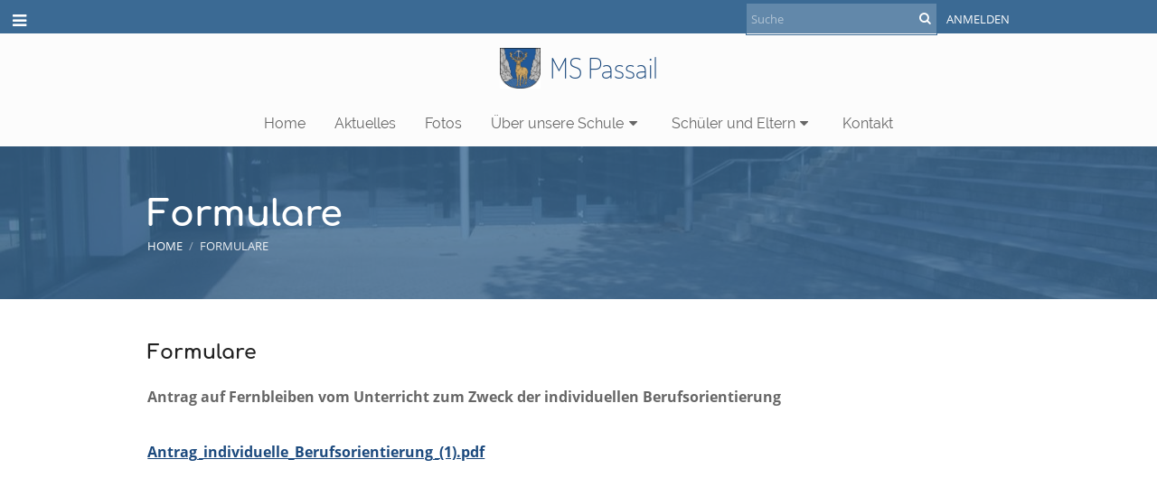

--- FILE ---
content_type: text/html; charset=utf-8
request_url: https://nmspassail8162.edupage.org/a/formulare
body_size: 8111
content:
<!DOCTYPE html>		
			<!--[if lte IE 8]>              <html class="ie8 no-js" lang="de">     <![endif]-->
			<!--[if IE 9]>					<html class="ie9 no-js" lang="de">     <![endif]-->
			<!--[if (gt IE 9)|!(IE)]><!-->	<html class="not-ie no-js " lang="de">  <!--<![endif]-->
			<head>				
						<meta http-equiv="content-type" content="text/html; charset=utf-8">
		<link rel="alternate" type="application/rss+xml" title="RSS" href="/rss/news">
		<link rel="shortcut icon" href="/global/pics/favicon.ico">
		<title>Formulare | MS Passail</title>		
										
				<!-- @edupage13  nmspassail8162-->
				
				<link rel="stylesheet" href="/global/pics/css/font-awesome.min.css?v=2e1ba4">
				<link rel="stylesheet" type="text/css" href="/global/pics/css/jquery-ui-1.12.1.css?v=77ad17" />
				<link rel="stylesheet" type="text/css" href="/global/pics/css/edupageDefault.css?v=58f8af"/>	
											
				<script type="text/javascript" src="/global/pics/js/jquery/jquery-3.7.1.min.js?v=20130325"></script>							
			<script type="text/javascript" src="/global/pics/js/jquery/jquery-migrate-3.5.0.min.js?v=20130325"></script>
							<script type="text/javascript" src="/global/pics/js/jquery/jquery-ui-1.12.1.min.js"></script>					<script type="text/javascript" src="/langs/pics/js/lang_de.js?v=849ef6"></script>
					
				<script src="/global/pics/js/edubarUtils.js?v=14079a" type="text/javascript"></script>	
										
						<meta name="viewport" content="width=device-width" />
		<meta name="referrer" content="origin">
		<link rel="stylesheet" href="/skin/pics/css/layoutDefault.css?v=c791e6"><link rel="stylesheet" href="/elearn/pics/skin/css/text36_0.css?v=b6210a" id="cssFor_text36"><link rel="stylesheet" href="/elearn/pics/skin/css/skin.css?v=235060" id="cssFor_skin"><style type="text/css" id="mainCssStyle">
				</style>
		
		<script type="text/javascript" src="/skin/pics/js/skinResponsiveScripts.js?v=8a5495"></script><link href="/global/pics/gfonts/Dosis/font.css?v=330260" type="text/css" rel="stylesheet"/><link href="/global/pics/gfonts/Raleway/font.css?v=b889dc" type="text/css" rel="stylesheet"/><link href="/global/pics/gfonts/Open_Sans/font.css?v=609110" type="text/css" rel="stylesheet"/><link href="/global/pics/gfonts/Comfortaa/font.css?v=6da133" type="text/css" rel="stylesheet"/>		<style type="text/css">
			.g_skincolors .asc-dt th, .g_skincolors .asc-dt th a {
				background-color: #1b497d;
				color: #222222;
			}
			.g_skincolors .asc-dt table tr.rec:nth-child(even) {
				background-color: #ebf4ff;
				color: #666666;
			}
			
			.g_skincolors .asc-dt table tr.rec:nth-child(odd) {
				background-color: #d7e9ff;
				color: #666666;
			}
			.g_skincolors table.asc-timetable caption {
				color: #666666;
			}
		</style>
		<link rel="stylesheet" type="text/css" href="/global/pics/css/asc.css?dummy=6c6965"><link rel="stylesheet" type="text/css" href="/agenda/pics/css/agenda.css?dummy=8c075d">		<script type="text/javascript">
		if (!String.prototype.includes) {
			document.write('<script type="text/javascript" src="/asc/pics/old-browser-polyfill.js?dummy=dac16f"><'+'/script>');
		}
		var ASC=ASC||{};ASC.req_props={"edupage":"nmspassail8162","lang":"de","school_name":"MS Passail","school_country":"at","school_state":"","schoolyear_turnover":"08-01","year_auto":2025,"year_auto_date":"2026-01-18",
"custom_turnover":[],"firstDayOfWeek":1,
"weekendDays":[0,
6],"timezone":"Europe/Vienna","sort_name_col":"LSF",
"dtFormats":{"date":"dd.mm.yy","time":"24"},"jsmodulemode":"bundled","loggedUser":"",
"loggedUserRights":[]};ASC.bundle_v="bdc3a0";ASC.edupage="nmspassail8162";
ASC.server="edupage13";
ASC.school_name="MS Passail";
ASC.lang="de";
ASC.school_country="at";
ASC.schoolyear_turnover="08-01";
ASC.sort_name_col="LSF";
ASC.browser="chrome";
ASC.gsechash="00000000";
ASC.firstDayOfWeek=1;
ASC.rtl=function(ltr, rtl){return ltr;};ASC.timezone_isWeekend_day=function(d) {switch(d){case 0:return true;case 6:return true;}return false;};ASC.timezone_firstDayOfWeek=function(){return 1;};		</script>		
					<script type="text/javascript" src="/global/pics/js/bundles/bundle_main.min.js?dummy=149e9f"></script>
					<script type="text/javascript">
				$j.holdReady(true);
				ASC.requireAsync('/asc/edurequest.js').then(function(){$j.holdReady(false)});
			</script>
									
			</head>		
			<body id="docbody" class="   " data-isLoginSkin="0" data-m="text/text36">
			<div class="topDiv"><div class="edubarMainSkin nowmaxL"><div class="skgd composite sgmain" data-sgid="skin_main" id="skin_main"  data-templateid="skin" data-randid="skin_main-75050">			<ul class="skip-links">
									<li><a href="#skin_FixedHeader_2">Oberstes Menü</a></li>
													<li><a href="#skin_PageContent_1">Inhalt</a></li>
													<li><a href="#skin_Login_2">Anmelden</a></li>
													<li><a href="#skin_LegalInfo_2">Fußzeile</a></li>
						
			</ul>
			<div class="skgd composite" data-sgid="skin_Div_1" id="skin_Div_1" ><div class="skgd composite" data-sgid="skin_Div_2" id="skin_Div_2" ><div class="skgd composite skgdContainer" data-sgid="skin_Container_3" id="skin_Container_3" ><ul class="skgd composite hbox static valign-top" data-sgid="skin_BoxH_2" id="skin_BoxH_2" ><li style="width:50.00%;"  class="compositeInner"></li><li style="width:50.00%;"  class="compositeInner"><div class="skgd composite" data-sgid="skin_Div_9" id="skin_Div_9" ><div class="skgd skgdSearchbox" data-sgid="skin_Searchbox_2" id="skin_Searchbox_2" >		<form action="//nmspassail8162.edupage.org/search/" method="get">
			<input type="text" name="q" value="" class="skgdSearchInput" placeholder="Suche" title="Suche" aria-label="Suche"><button type="submit" class="skgdSearchButton" title="Suchen"><i class="fa fa-fw fa-search" aria-label="Suchen"></i></button>
				<input type="hidden" name="cx" value="007363575946410195037:6gnn9e1l7ae">
    <input type="hidden" name="cof" value="FORID:11">
    		</form>
		</div><a class="skgd composite ihoverable skgdv2loginlnk" data-sgid="skin_Link_1" id="skin_Link_1"  href="/login/">Anmelden</a></div></li></ul></div></div><ul class="skgd composite" data-sgid="skin_BoxV_1" id="skin_BoxV_1" ><li class="compositeInner"><div class="skgd composite skgdContainer" data-sgid="skin_Container_4" id="skin_Container_4" ><section class="skgd composite skgdSection visualEdit inlineEditable sgsp" data-sgid="skin_Section_1" id="skin_Section_1" ><a class="skgd linkBlock" data-sgid="skin_LogoBlock_2" id="skin_LogoBlock_2"  href="/"><img src="//cloud-b.edupage.org/cloud?z%3AiITihETR%2B8%2F9jWhB%2FvkM1MZQODhrAlSSrjuLczgdjFbCMC4KBYyIHkgzYWoiX7b3cD%2Fc5ZTKMcfEPr9ZsX5fNmLRNG9jxWIukD1bjCSFKDo%3D" alt="Home page"><span style="font-size:100%;line-height: 120%;">MS Passail</span></a></section></div></li></ul><ul class="skgd composite" data-sgid="skin_BoxV_2" id="skin_BoxV_2" ><li class="compositeInner"><header class="skgd composite skgdFixedHeader fixedRight" data-sgid="skin_FixedHeader_2" id="skin_FixedHeader_2" ><div class="skgd composite skgdContainer" data-sgid="skin_Container_9" id="skin_Container_9" ><section class="skgd composite skgdSection visualEdit inlineEditable sgsp" data-sgid="skin_Section_2" id="skin_Section_2" ><nav class="skgd menub horizontal side-menu-left" data-sgid="skin_MenuB_2" id="skin_MenuB_2" ><div class="skgdMiniMenu"><ul class="level0"><li class="skgdMenuItem skgdTopMenuItem skgdMiniMenuItem"><a class="skgdMenuItemLink skgdMiniMenuLink" aria-label="Menü anzeigen" role="button" title="Menü anzeigen" tabindex="0"><i class="fa fa-bars fa-fw" aria-hidden="true"></i></a></li></ul></div><a class="skgdSideMenuOpenBtn" aria-label="Menü anzeigen" title="Menü anzeigen" tabindex="0"  role="button"><i class="fa fa-bars fa-fw" aria-hidden="true"></i></a><ul class="level0 skgdFullMenu"><li class="skgdMenuItem skgdTopMenuItem"><a class="skgdMenuItemLink"  tabindex="0" role="button" href="/?">Home</a></li><li class="skgdMenuItem skgdTopMenuItem"><a class="skgdMenuItemLink"  tabindex="0" role="button" href="/news/">Aktuelles</a></li><li class="skgdMenuItem skgdTopMenuItem"><a class="skgdMenuItemLink"  tabindex="0" role="button" href="/album/">Fotos</a></li><li class="skgdMenuItem skgdTopMenuItem hasSubmenu"><a class="skgdMenuItemLink"  tabindex="0" role="button" aria-expanded="false" aria-controls="skin_MenuB_2_sm3" >Über unsere Schule<i class="fa fa-caret-down fa-fw" aria-label="This item has submenu" role="img"></i></a><div class="skgdSubmenuDiv skgdSubmenuDiv2" id="skin_MenuB_2_sm3"><div class="submenuContent modCount4"><ul class="level1 modCount4"><li class="skgdSubmenuItem"><a class="skgdSubmenuItemLink skgdSubmenuTitle " role="button"><span class="fn">Allgemeine Information </span></a><ul class="level2 modCount12"><li class="skgdSubmenuItem"><a class="skgdSubmenuItemLink withIcon" href="/a/unser-profil"><i class="fa fa-caret-right fa-fw" aria-hidden="true" role="img"></i><span class="fn">Unser Profil</span></a></li><li class="skgdSubmenuItem"><a class="skgdSubmenuItemLink withIcon" href="/a/projekte"><i class="fa fa-caret-right fa-fw" aria-hidden="true" role="img"></i><span class="fn">Projekte</span></a></li><li class="skgdSubmenuItem"><a class="skgdSubmenuItemLink withIcon" href="/a/partner"><i class="fa fa-caret-right fa-fw" aria-hidden="true" role="img"></i><span class="fn">Partner</span></a></li><li class="skgdSubmenuItem"><a class="skgdSubmenuItemLink withIcon" href="/a/schwerpunktfacher"><i class="fa fa-caret-right fa-fw" aria-hidden="true" role="img"></i><span class="fn">Schwerpunktfächer</span></a></li><li class="skgdSubmenuItem"><a class="skgdSubmenuItemLink withIcon" href="/a/ausstattung"><i class="fa fa-caret-right fa-fw" aria-hidden="true" role="img"></i><span class="fn">Ausstattung</span></a></li><li class="skgdSubmenuItem"><a class="skgdSubmenuItemLink withIcon" href="/a/regiocampus"><i class="fa fa-caret-right fa-fw" aria-hidden="true" role="img"></i><span class="fn">RegioCampus</span></a></li><li class="skgdSubmenuItem"><a class="skgdSubmenuItemLink withIcon" href="https://www.almenland.at/naturpark/schulen/" target="_blank"><i class="fa fa-caret-right fa-fw" aria-hidden="true" role="img"></i><span class="fn">Naturpark</span></a></li><li class="skgdSubmenuItem"><a class="skgdSubmenuItemLink withIcon" href="/a/stundentafel"><i class="fa fa-caret-right fa-fw" aria-hidden="true" role="img"></i><span class="fn">Stundentafel</span></a></li><li class="skgdSubmenuItem"><a class="skgdSubmenuItemLink withIcon" href="/a/folder-der-schule"><i class="fa fa-caret-right fa-fw" aria-hidden="true" role="img"></i><span class="fn">Folder der Schule</span></a></li><li class="skgdSubmenuItem"><a class="skgdSubmenuItemLink withIcon" href="/a/leader-in-me"><i class="fa fa-caret-right fa-fw" aria-hidden="true" role="img"></i><span class="fn">Leader in Me</span></a></li><li class="skgdSubmenuItem"><a class="skgdSubmenuItemLink withIcon" href="/a/schultrailer"><i class="fa fa-caret-right fa-fw" aria-hidden="true" role="img"></i><span class="fn">Schultrailer</span></a></li><li class="skgdSubmenuItem"><a class="skgdSubmenuItemLink withIcon" href="/a/kinderschutz"><i class="fa fa-caret-right fa-fw" aria-hidden="true" role="img"></i><span class="fn">Kinderschutz</span></a></li></ul></li><li class="skgdSubmenuItem"><a class="skgdSubmenuItemLink skgdSubmenuTitle " role="button"><span class="fn">Personen</span></a><ul class="level2 modCount8"><li class="skgdSubmenuItem"><a class="skgdSubmenuItemLink withIcon" href="/a/schulleitung"><i class="fa fa-caret-right fa-fw" aria-hidden="true" role="img"></i><span class="fn">Schulleitung</span></a></li><li class="skgdSubmenuItem"><a class="skgdSubmenuItemLink withIcon" href="/forms/"><i class="fa fa-caret-right fa-fw" aria-hidden="true" role="img"></i><span class="fn">Klassen</span></a></li><li class="skgdSubmenuItem"><a class="skgdSubmenuItemLink withIcon" href="/teachers/"><i class="fa fa-caret-right fa-fw" aria-hidden="true" role="img"></i><span class="fn">LehrerInnen</span></a></li><li class="skgdSubmenuItem"><a class="skgdSubmenuItemLink withIcon" href="/a/administrative-schulassistenz"><i class="fa fa-caret-right fa-fw" aria-hidden="true" role="img"></i><span class="fn">Administrative Schulassistenz</span></a></li><li class="skgdSubmenuItem"><a class="skgdSubmenuItemLink withIcon" href="/a/schulsozialarbeit-1"><i class="fa fa-caret-right fa-fw" aria-hidden="true" role="img"></i><span class="fn">Schulsozialarbeit</span></a></li><li class="skgdSubmenuItem"><a class="skgdSubmenuItemLink withIcon" href="/a/gebaudemanagement"><i class="fa fa-caret-right fa-fw" aria-hidden="true" role="img"></i><span class="fn">Gebäudemanagement</span></a></li><li class="skgdSubmenuItem"><a class="skgdSubmenuItemLink withIcon" href="/a/beratungslehrerin"><i class="fa fa-caret-right fa-fw" aria-hidden="true" role="img"></i><span class="fn">Beratungslehrerin</span></a></li><li class="skgdSubmenuItem"><a class="skgdSubmenuItemLink withIcon" href="/a/schulassistentinnen"><i class="fa fa-caret-right fa-fw" aria-hidden="true" role="img"></i><span class="fn">SchulassistentInnen</span></a></li></ul></li><li class="skgdSubmenuItem"><a class="skgdSubmenuItemLink skgdSubmenuTitle " role="button"><span class="fn">Zusätzliche Angebote</span></a><ul class="level2 modCount3"><li class="skgdSubmenuItem"><a class="skgdSubmenuItemLink withIcon" href="/a/schulerliga"><i class="fa fa-caret-right fa-fw" aria-hidden="true" role="img"></i><span class="fn">Schülerliga</span></a></li><li class="skgdSubmenuItem"><a class="skgdSubmenuItemLink withIcon" href="/a/nachmittagsbetreuung"><i class="fa fa-caret-right fa-fw" aria-hidden="true" role="img"></i><span class="fn">Nachmittagsbetreuung</span></a></li><li class="skgdSubmenuItem"><a class="skgdSubmenuItemLink withIcon" href="/a/schulmediation"><i class="fa fa-caret-right fa-fw" aria-hidden="true" role="img"></i><span class="fn">Schulmediation</span></a></li></ul></li><li class="skgdSubmenuItem"><a class="skgdSubmenuItemLink skgdSubmenuTitle " role="button"><span class="fn">Schulanmeldungen</span></a><ul class="level2 modCount2"><li class="skgdSubmenuItem"><a class="skgdSubmenuItemLink withIcon" href="/a/warum-unsere-schule"><i class="fa fa-caret-right fa-fw" aria-hidden="true" role="img"></i><span class="fn">Warum unsere Schule?</span></a></li><li class="skgdSubmenuItem"><a class="skgdSubmenuItemLink withIcon" href="/a/anmeldung"><i class="fa fa-caret-right fa-fw" aria-hidden="true" role="img"></i><span class="fn">Anmeldung</span></a></li></ul></li></ul></div><div style="clear:both"></div></div></li><li class="skgdMenuItem skgdTopMenuItem hasSubmenu"><a class="skgdMenuItemLink"  tabindex="0" role="button" aria-expanded="false" aria-controls="skin_MenuB_2_sm4" >Schüler und Eltern<i class="fa fa-caret-down fa-fw" aria-label="This item has submenu" role="img"></i></a><div class="skgdSubmenuDiv skgdSubmenuDiv2" id="skin_MenuB_2_sm4"><div class="submenuContent modCount5"><ul class="level1 modCount5"><li class="skgdSubmenuItem"><a class="skgdSubmenuItemLink skgdSubmenuTitle " role="button"><span class="fn">Alltägliche Informationen</span></a><ul class="level2 modCount3"><li class="skgdSubmenuItem"><a class="skgdSubmenuItemLink withIcon" href="/calendar/?#now"><i class="fa fa-caret-right fa-fw" aria-hidden="true" role="img"></i><span class="fn">Termine</span></a></li><li class="skgdSubmenuItem"><a class="skgdSubmenuItemLink withIcon" href="/timetable/"><i class="fa fa-caret-right fa-fw" aria-hidden="true" role="img"></i><span class="fn">Stundenplan</span></a></li><li class="skgdSubmenuItem"><a class="skgdSubmenuItemLink withIcon" href="/a/schularbeitentermine-2526"><i class="fa fa-caret-right fa-fw" aria-hidden="true" role="img"></i><span class="fn">Schularbeitentermine 25/26</span></a></li></ul></li><li class="skgdSubmenuItem"><a class="skgdSubmenuItemLink skgdSubmenuTitle " role="button"><span class="fn">Schulleben</span></a><ul class="level2 modCount1"><li class="skgdSubmenuItem"><a class="skgdSubmenuItemLink withIcon" href="/a/bibliothek-1"><i class="fa fa-caret-right fa-fw" aria-hidden="true" role="img"></i><span class="fn">Bibliothek</span></a></li></ul></li><li class="skgdSubmenuItem"><a class="skgdSubmenuItemLink skgdSubmenuTitle " role="button"><span class="fn">SchülerInnen- und bildungsberatung</span></a><ul class="level2 modCount6"><li class="skgdSubmenuItem"><a class="skgdSubmenuItemLink withIcon" href="/a/sprechstunde"><i class="fa fa-caret-right fa-fw" aria-hidden="true" role="img"></i><span class="fn">Sprechstunde</span></a></li><li class="skgdSubmenuItem"><a class="skgdSubmenuItemLink withIcon" href="/a/links-fur-digitales-lernen"><i class="fa fa-caret-right fa-fw" aria-hidden="true" role="img"></i><span class="fn">Links für &quot;digitales lernen&quot;</span></a></li><li class="skgdSubmenuItem"><a class="skgdSubmenuItemLink withIcon" href="/a/links-fur-die-berufsorientierung"><i class="fa fa-caret-right fa-fw" aria-hidden="true" role="img"></i><span class="fn">Links für die Berufsorientierung</span></a></li><li class="skgdSubmenuItem"><a class="skgdSubmenuItemLink withIcon" href="/a/schulveranstaltungen-fur-die-klassen-der-ms-passail"><i class="fa fa-caret-right fa-fw" aria-hidden="true" role="img"></i><span class="fn">Schulveranstaltungen für die Klassen der MS Passail</span></a></li><li class="skgdSubmenuItem"><a class="skgdSubmenuItemLink withIcon" href="/a/kinder-und-jugendhilfe"><i class="fa fa-caret-right fa-fw" aria-hidden="true" role="img"></i><span class="fn">Kinder- und Jugendhilfe</span></a></li><li class="skgdSubmenuItem"><a class="skgdSubmenuItemLink withIcon" href="/a/individuelle-berufsorientierung"><i class="fa fa-caret-right fa-fw" aria-hidden="true" role="img"></i><span class="fn">Individuelle Berufsorientierung</span></a></li></ul></li><li class="skgdSubmenuItem"><a class="skgdSubmenuItemLink skgdSubmenuTitle " role="button"><span class="fn">Plattformen</span></a><ul class="level2 modCount1"><li class="skgdSubmenuItem"><a class="skgdSubmenuItemLink withIcon" href="/login/"><i class="fa fa-caret-right fa-fw" aria-hidden="true" role="img"></i><span class="fn">EduPage</span></a></li></ul></li><li class="skgdSubmenuItem"><a class="skgdSubmenuItemLink skgdSubmenuTitle " role="button"><span class="fn">Service</span></a><ul class="level2 modCount1"><li class="skgdSubmenuItem"><a class="skgdSubmenuItemLink withIcon" href="/a/vorlagen-1"><i class="fa fa-caret-right fa-fw" aria-hidden="true" role="img"></i><span class="fn">Vorlagen</span></a></li></ul></li></ul></div><div style="clear:both"></div></div></li><li class="skgdMenuItem skgdTopMenuItem"><a class="skgdMenuItemLink"  tabindex="0" role="button" href="/contact/">Kontakt</a></li></ul>		<script type="text/javascript">
			$j('#skin_MenuB_2').responsiveMenuSkinGadget({"editable":false});
		</script></nav></section></div></header></li></ul></div><div class="skgd composite" data-sgid="skin_Div_6" id="skin_Div_6" ><section class="skgd composite skgdSection visualEdit inlineEditable sgsp" data-sgid="skin_Section_6" id="skin_Section_6" ><header class="skgd composite skgdModHeader" data-sgid="skin_ModuleHeader_1" id="skin_ModuleHeader_1" ><div class="skgd composite imageSkgd imageDivSkgd skgdImageDivTranslucent" data-sgid="skin_ImageDiv_1" id="skin_ImageDiv_1" ><div class="skgd composite skgdContainer" data-sgid="skin_Container_6" id="skin_Container_6" ><h1 class="skgd" data-sgid="skin_ModuleHeading_1" id="skin_ModuleHeading_1" >Formulare</h1><ul class="skgd composite skgdList responsive skgdBreadcrumb" data-sgid="skin_Breadcrumb_1" id="skin_Breadcrumb_1" ><li class="skgd skgdli-skin_ListItem_4-skin_ListItem_4 composite skgdLi" data-sgid="skin_ListItem_4-88b3725cb8a379757bf303f2ab477f0fa56905b8" id="skin_ListItem_4-88b3725cb8a379757bf303f2ab477f0fa56905b8"  data-listItemId="home0"><a class="skgd skgdli-skin_ListItem_4-skin_Link_4 composite ihoverable" data-sgid="skin_Link_4-88b3725cb8a379757bf303f2ab477f0fa56905b8" id="skin_Link_4-88b3725cb8a379757bf303f2ab477f0fa56905b8"  href="/?">Home</a></li><li class="skgd skgdli-skin_ListItem_5-skin_ListItem_5 composite skgdLi" data-sgid="skin_ListItem_5-3024fe36afc91d25f1db4032577e9de276614c62" id="skin_ListItem_5-3024fe36afc91d25f1db4032577e9de276614c62"  data-listItemId="sep1"><div class="skgd skgdli-skin_ListItem_5-skin_Text_2" data-sgid="skin_Text_2-3024fe36afc91d25f1db4032577e9de276614c62" id="skin_Text_2-3024fe36afc91d25f1db4032577e9de276614c62" >/</div></li><li class="skgd skgdli-skin_ListItem_4-skin_ListItem_4 composite skgdLi itemSelected" data-sgid="skin_ListItem_4-3e11a03927aea2b21f54a27ae9817d4d20a5feef" id="skin_ListItem_4-3e11a03927aea2b21f54a27ae9817d4d20a5feef"  data-listItemId="texttext361"><a class="skgd skgdli-skin_ListItem_4-skin_Link_4 composite ihoverable" data-sgid="skin_Link_4-3e11a03927aea2b21f54a27ae9817d4d20a5feef" id="skin_Link_4-3e11a03927aea2b21f54a27ae9817d4d20a5feef"  href="/a/formulare">Formulare</a></li></ul></div></div></header></section><div class="skgd composite skgdContainer" data-sgid="skin_Container_7" id="skin_Container_7" ><div class="skgd" data-sgid="skin_PageContent_1" id="skin_PageContent_1" ><main class="skgd composite sgmain maing sgspte" data-sgid="text36_main" id="text36_main"  data-templateid="text36" data-randid="text36_main-18240"><h1 class="skgdMainHeading">Formulare</h1><ul class="skgd composite" data-sgid="text36_BoxV_1" id="text36_BoxV_1" ><li class="compositeInner"><section class="skgd composite skgdSubpageContent" data-sgid="text36_SubpageContent_1" id="text36_SubpageContent_1" ><ul class="skgd composite sgbox sgsp skgdSectionGroup skgdListH1 responsive" data-sgid="text36_SectionGroup_1" id="text36_SectionGroup_1" ><li class="compositeInner skgdListLi" style="padding-right:15px;padding-bottom:15px;"><section class="skgd composite skgdSection visualEdit inlineEditable sgsp" data-sgid="text36_Section_1" id="text36_Section_1" ><div class="skgd composite skgdSkb skb_skin0" data-sgid="text36_StyledBox_1" id="text36_StyledBox_1" ><ul class="skgd composite" data-sgid="text36_BoxV_3" id="text36_BoxV_3" ><li class="compositeInner"><div class="skgd plainText plainTextErte" data-sgid="text36_Html_1" id="text36_Html_1" ><div class="erte erte-main" data-id="rtew1"><div class="erte erte-section" data-id="rtew2"><div class="erte-section-inner"><div class="erte erte-columns" data-id="rtew3"><div class="erte erte-col erte-cell" data-id="rtew4"><div class="erte erte-text erte-content" data-id="rtew5"><div class="erte-text-inner"><h1><span style="font-size:22px;"><b>Formulare</b></span></h1>

<p><span style="font-size:16px;"><b>Antrag auf Fernbleiben vom Unterricht zum Zweck der&nbsp;individuellen Berufsorientierung</b></span></p>

<p>&nbsp;</p>

<p><span style="font-size:16px;"><b><a href="//cloud2u.edupage.org/cloud?z%3AeJwpmqNIEdDlw4ATwnxuSL8SPEy9hc2iJtY49ujqOQuEjsr2Kt5P1aXlC7TC7PKy">Antrag_individuelle_Berufsorientierung_(1).pdf</a></b></span></p>
</div></div></div></div><div class="erte erte-columns" data-id="rtew6"><div class="erte erte-col erte-cell" data-id="rtew7"><div class="erte erte-photos erte-content" data-id="rtew8"></div></div></div><div class="erte erte-columns" data-id="rtew9"><div class="erte erte-col erte-cell" data-id="rtew10"><div class="erte erte-text erte-content erte-text-empty" data-id="rtew11"><div class="erte-text-inner"></div></div></div></div></div></div></div></div></li></ul></div></section></li></ul></section></li></ul></main></div></div></div><div class="skgd composite" data-sgid="skin_Div_7" id="skin_Div_7" ><div class="skgd composite skgdContainer" data-sgid="skin_Container_8" id="skin_Container_8" ><ul class="skgd composite hbox responsive valign-top" data-sgid="skin_BoxH_3" id="skin_BoxH_3" ></ul><ul class="skgd composite sgbox sgsp skgdSectionGroup skgdListH skgdListHGap skgdListCols3 responsive" data-sgid="skin_SectionGroup_2" id="skin_SectionGroup_2" ><li class="compositeInner skgdListLi" style=""><section class="skgd composite skgdSection visualEdit inlineEditable sgsp" data-sgid="skin_Section_8" id="skin_Section_8" ><ul class="skgd composite" data-sgid="skin_BoxV_7" id="skin_BoxV_7" ><li class="compositeInner"><h2 class="skgd skgdc-skin-footerHeading inlineEditable" data-sgid="skin_Heading_5" id="skin_Heading_5" >Kontakt</h2></li><li class="compositeInner"><ul class="skgd composite skgdList responsive skgd-fa-ul contact" data-sgid="skin_Contact_2" id="skin_Contact_2" ><li class="skgd skgdli-skin_ListItem_8-skin_ListItem_8 composite skgdLi skgd-fa-li fa-building" data-sgid="skin_ListItem_8-73c2a2b94ffa6b0fabf50b64743576d836169779" id="skin_ListItem_8-73c2a2b94ffa6b0fabf50b64743576d836169779"  data-listItemId="school_name"><div class="skgd skgdli-skin_ListItem_8-skin_Text_3" data-sgid="skin_Text_3-73c2a2b94ffa6b0fabf50b64743576d836169779" id="skin_Text_3-73c2a2b94ffa6b0fabf50b64743576d836169779" >MS Passail</div></li><li class="skgd skgdli-skin_ListItem_8-skin_ListItem_8 composite skgdLi skgd-fa-li fa-envelope" data-sgid="skin_ListItem_8-51e79300bff25fea298af62c43db95eabe2d34a8" id="skin_ListItem_8-51e79300bff25fea298af62c43db95eabe2d34a8"  data-listItemId="school_email"><div class="skgd skgdli-skin_ListItem_8-skin_Text_3" data-sgid="skin_Text_3-51e79300bff25fea298af62c43db95eabe2d34a8" id="skin_Text_3-51e79300bff25fea298af62c43db95eabe2d34a8" ><a href="mailto:direktion@ms-passail.at">direktion@ms-passail.at</a></div></li><li class="skgd skgdli-skin_ListItem_8-skin_ListItem_8 composite skgdLi skgd-fa-li fa-phone" data-sgid="skin_ListItem_8-634c8c14f16a81bd83b46b6663c377ace29b6768" id="skin_ListItem_8-634c8c14f16a81bd83b46b6663c377ace29b6768"  data-listItemId="school_phone"><div class="skgd skgdli-skin_ListItem_8-skin_Text_3" data-sgid="skin_Text_3-634c8c14f16a81bd83b46b6663c377ace29b6768" id="skin_Text_3-634c8c14f16a81bd83b46b6663c377ace29b6768" >03179/23550-21</div></li><li class="skgd skgdli-skin_ListItem_8-skin_ListItem_8 composite skgdLi skgd-fa-li fa-map-marker" data-sgid="skin_ListItem_8-cc3ccf6ce5e38d3ac967b813ac6598b068d11219" id="skin_ListItem_8-cc3ccf6ce5e38d3ac967b813ac6598b068d11219"  data-listItemId="school_address"><div class="skgd skgdli-skin_ListItem_8-skin_Text_3" data-sgid="skin_Text_3-cc3ccf6ce5e38d3ac967b813ac6598b068d11219" id="skin_Text_3-cc3ccf6ce5e38d3ac967b813ac6598b068d11219" >Weizer Straße 46,<br />
8162 Passail<br />
Austria</div></li><li class="skgd skgdli-skin_ListItem_8-skin_ListItem_8 composite skgdLi skgd-fa-li fa-info" data-sgid="skin_ListItem_8-123311e335628b37958675d8349a67bbf4c95399" id="skin_ListItem_8-123311e335628b37958675d8349a67bbf4c95399"  data-listItemId="customField0"><div class="skgd skgdli-skin_ListItem_8-skin_Text_3" data-sgid="skin_Text_3-123311e335628b37958675d8349a67bbf4c95399" id="skin_Text_3-123311e335628b37958675d8349a67bbf4c95399" >Silvia Schloegl-Hierz, BEd</div></li></ul></li></ul></section></li><li class="compositeInner skgdListLi" style=""><section class="skgd composite skgdSection visualEdit inlineEditable sgsp" data-sgid="skin_Section_9" id="skin_Section_9" ><ul class="skgd composite" data-sgid="skin_BoxV_8" id="skin_BoxV_8" ><li class="compositeInner"><h2 class="skgd skgdc-skin-footerHeading inlineEditable" data-sgid="skin_Heading_6" id="skin_Heading_6" >Anmelden</h2></li><li class="compositeInner"><div class="skgd skgdLogin horizontal" data-sgid="skin_Login_2" id="skin_Login_2" >
<div id="skin_Login_2cnt" class="skgdLoginContainer">

	<a class=" skgdSsoLoginBtn overlayLogin skgdSsoLoginBtnV2" data-type="qr" href="/login/?cmd=MainLogin&cl=1" style="background-color: #1b497d;">				
		<span>
			Anmeldung mit EduPage-Konto		</span>
	</a>
	<div style="margin: 12px 0 16px 0;">
		<a class="lostPasswordBtn2" style="cursor:pointer"  tabindex="0" role="button">Benutzernamen oder Passwort vergessen</a>
	</div>
	<div style="display: flex; flex-flow: row wrap;justify-content: center;gap: 6px;">
			</div>

	
</div>


<script type="text/javascript">
$j(document).ready(function() {
	var elem = $j('#skin_Login_2cnt');

	
	elem.find('.ssoLoginBtn').on('click',function() {
		if ($(this).attr('data-id') == 'ilsso') {
			var s= '';
			s += '<form action="https://sso.195.co.il/" method="post">';
				s += '<input type="hidden" name="redirUrl" value="'+et('https://nmspassail8162.edupage.org/login/ssoLogin.php')+'">';				
			s += '</form>';
			$(s).appendTo('body').submit();
		} else{
			window.location = barEncLink('/login/?cmd=oauthLogin&a='+($(this).attr('data-a')||""));			
		}
	}).on('keypress', function(e) {
		if (e.which == 13) {
			$(this).click();
		}
	});
	

	elem.find('.overlayLogin').on('click',function(e) {
		e.preventDefault();
		
		var dlg = barNewDialog({
			source: $(this).attr('href'),
			dialogData: {
				tu: "",
				gu: "",
				au: "",
			},
			closeOnBack: true,
			dialogClass: 'whiteDialog noPadding fullScreenDialog fullScreenDialogEx fixedPos transparentDialog'
		});
	});

	elem.find('.lostPasswordBtn2').on('click',function() {			
			barNewDialog({
				'source': '/portal/?cmd=LostPassword',
				'title': ls(1589)
			});
		}).on('keypress', function(e) {
			if (e.which == 13) {
				$(this).click();
			}
		});

	

});
</script><script type="text/javascript">

$j(document).ready(function($) {		
	var elem = $('#skin_Login_2');		
	elem.find('.lostPasswordBtn').on('click',function() {
			
		barNewDialog({
			'source': '/portal/?cmd=LostPassword',
			'title': ls(1589)
		});
	}).on('keypress', function(e) {
		if (e.which == 13) {
			$(this).click();
		}
	});
	
		
		elem.find('.ssoLoginBtn').on('click',function() {
			window.location = barEncLink('/login/?cmd=oauthLogin&a='+($(this).attr('data-a')||""));			
		}).on('keypress', function(e) {
			if (e.which == 13) {
				$(this).click();
			}
		});
	});
</script></div></li></ul></section></li><li class="compositeInner skgdListLi" style=""><section class="skgd composite skgdSection visualEdit inlineEditable sgsp" data-sgid="skin_Section_11" id="skin_Section_11" ><ul class="skgd composite" data-sgid="skin_BoxV_6" id="skin_BoxV_6" ><li class="compositeInner"><h2 class="skgd inlineEditable" data-sgid="skin_Heading_3" id="skin_Heading_3" >Links</h2></li><li class="compositeInner"><ul class="skgd composite skgdList responsive skgd-fa-ul" data-sgid="skin_LegalInfo_4" id="skin_LegalInfo_4" ><li class="skgd skgdli-skin_ListItem_11-skin_ListItem_11 composite skgdLi skgd-fa-li fa-envelope" data-sgid="skin_ListItem_11-b6589fc6ab0dc82cf12099d1c2d40ab994e8410c" id="skin_ListItem_11-b6589fc6ab0dc82cf12099d1c2d40ab994e8410c"  data-listItemId="0"><a class="skgd skgdli-skin_ListItem_11-skin_Link_9 composite ihoverable" data-sgid="skin_Link_9-b6589fc6ab0dc82cf12099d1c2d40ab994e8410c" id="skin_Link_9-b6589fc6ab0dc82cf12099d1c2d40ab994e8410c"  href="mailto:direktion@ms-passail.at" title="Webmaster">Webmaster</a></li><li class="skgd skgdli-skin_ListItem_11-skin_ListItem_11 composite skgdLi skgd-fa-li fa-envelope" data-sgid="skin_ListItem_11-356a192b7913b04c54574d18c28d46e6395428ab" id="skin_ListItem_11-356a192b7913b04c54574d18c28d46e6395428ab"  data-listItemId="1"><a class="skgd skgdli-skin_ListItem_11-skin_Link_9 composite ihoverable" data-sgid="skin_Link_9-356a192b7913b04c54574d18c28d46e6395428ab" id="skin_Link_9-356a192b7913b04c54574d18c28d46e6395428ab"  href="mailto:direktion@ms-passail.at" title="Technische Unterstützung">Technische Unterstützung</a></li><li class="skgd skgdli-skin_ListItem_11-skin_ListItem_11 composite skgdLi skgd-fa-li fa-wheelchair" data-sgid="skin_ListItem_11-da4b9237bacccdf19c0760cab7aec4a8359010b0" id="skin_ListItem_11-da4b9237bacccdf19c0760cab7aec4a8359010b0"  data-listItemId="2"><a class="skgd skgdli-skin_ListItem_11-skin_Link_9 composite ihoverable" data-sgid="skin_Link_9-da4b9237bacccdf19c0760cab7aec4a8359010b0" id="skin_Link_9-da4b9237bacccdf19c0760cab7aec4a8359010b0"  href="/privacy/?eqa=cHJpc3R1cG5vc3Q9MQ%3D%3D" title="Erreichbarkeitsinfo">Erreichbarkeitsinfo</a></li><li class="skgd skgdli-skin_ListItem_11-skin_ListItem_11 composite skgdLi skgd-fa-li fa-legal" data-sgid="skin_ListItem_11-77de68daecd823babbb58edb1c8e14d7106e83bb" id="skin_ListItem_11-77de68daecd823babbb58edb1c8e14d7106e83bb"  data-listItemId="3"><a class="skgd skgdli-skin_ListItem_11-skin_Link_9 composite ihoverable" data-sgid="skin_Link_9-77de68daecd823babbb58edb1c8e14d7106e83bb" id="skin_Link_9-77de68daecd823babbb58edb1c8e14d7106e83bb"  href="/privacy/?eqa=cHJhdm5laW5mb3JtYWNpZT0x" title="Rechtliche Informationen">Rechtliche Informationen</a></li><li class="skgd skgdli-skin_ListItem_11-skin_ListItem_11 composite skgdLi skgd-fa-li fa-unlock" data-sgid="skin_ListItem_11-1b6453892473a467d07372d45eb05abc2031647a" id="skin_ListItem_11-1b6453892473a467d07372d45eb05abc2031647a"  data-listItemId="4"><a class="skgd skgdli-skin_ListItem_11-skin_Link_9 composite ihoverable" data-sgid="skin_Link_9-1b6453892473a467d07372d45eb05abc2031647a" id="skin_Link_9-1b6453892473a467d07372d45eb05abc2031647a"  href="/privacy/" title="Datenschutzerklärung">Datenschutzerklärung</a></li><li class="skgd skgdli-skin_ListItem_11-skin_ListItem_11 composite skgdLi skgd-fa-li fa-legal" data-sgid="skin_ListItem_11-ac3478d69a3c81fa62e60f5c3696165a4e5e6ac4" id="skin_ListItem_11-ac3478d69a3c81fa62e60f5c3696165a4e5e6ac4"  data-listItemId="5"><a class="skgd skgdli-skin_ListItem_11-skin_Link_9 composite ihoverable" data-sgid="skin_Link_9-ac3478d69a3c81fa62e60f5c3696165a4e5e6ac4" id="skin_Link_9-ac3478d69a3c81fa62e60f5c3696165a4e5e6ac4"  href="/privacy/?eqa=ZXBzbT1pbXByZXN1bQ%3D%3D" title="Impressum">Impressum</a></li><li class="skgd skgdli-skin_ListItem_11-skin_ListItem_11 composite skgdLi skgd-fa-li fa-sitemap" data-sgid="skin_ListItem_11-c1dfd96eea8cc2b62785275bca38ac261256e278" id="skin_ListItem_11-c1dfd96eea8cc2b62785275bca38ac261256e278"  data-listItemId="6"><a class="skgd skgdli-skin_ListItem_11-skin_Link_9 composite ihoverable" data-sgid="skin_Link_9-c1dfd96eea8cc2b62785275bca38ac261256e278" id="skin_Link_9-c1dfd96eea8cc2b62785275bca38ac261256e278"  href="/sitemap/" title="Sitemap">Sitemap</a></li></ul></li></ul></section></li><li class="compositeInner skgdListLi" style=""><section class="skgd composite skgdSection visualEdit inlineEditable sgsp" data-sgid="skin_Section_12" id="skin_Section_12" ><div class="skgd composite skgdSkb skb_skin0" data-sgid="skin_StyledBox_3" id="skin_StyledBox_3" ><div class="skgd" data-sgid="skin_Counter_1" id="skin_Counter_1" >Anzahl der Besucher: 2128</div></div></section></li><li class="compositeInner skgdListLi" style=""></li><li class="compositeInner skgdListLi" style=""></li><li class="compositeInner skgdListLi" style=""></li><li class="compositeInner skgdListLi" style=""></li><li class="compositeInner skgdListLi" style=""></li></ul></div></div><div class="skgd composite" data-sgid="skin_Div_8" id="skin_Div_8" ><div class="skgd composite skgdContainer" data-sgid="skin_Container_10" id="skin_Container_10" ><ul class="skgd composite hbox static valign-top" data-sgid="skin_BoxH_4" id="skin_BoxH_4" ></ul></div></div></div></div></div>			
			</body>
			</html>
			

--- FILE ---
content_type: text/css
request_url: https://nmspassail8162.edupage.org/elearn/pics/skin/css/text36_0.css?v=b6210a
body_size: -66
content:
#docbody .edubarMainSkin .skgd #text36_SectionGroup_1  {margin-bottom:-15px;}#docbody .edubarMainSkin .skgd #text36_StyledBox_1  {margin-top:15px;margin-bottom:15px;text-align:center;}#docbody .edubarMainSkin .skgd #text36_StyledBox_1 h1:before {content:' ';}#docbody .edubarMainSkin .skgd #text36_StyledBox_1 h2:before {content:' ';}#docbody .edubarMainSkin .skgd #text36_StyledBox_1 h3:before {content:' ';}#docbody .edubarMainSkin .skgd #text36_StyledBox_1:before {content:' ';}#docbody .edubarMainSkin .skgd #text36_StyledBox_1:after {content:' ';}#docbody .edubarMainSkin .skgd #text36_Html_1  {text-align:left;}

--- FILE ---
content_type: text/css
request_url: https://nmspassail8162.edupage.org/elearn/pics/skin/css/skin.css?v=235060
body_size: 2718
content:
.themeBgColor0_0 {background-color: #c4d3e4;} .themeColor0_0 {color: #c4d3e4;} .themeBorderColor0_0 {border-color: #c4d3e4;} .themeBgColor0_1 {background-color: #9db5d0;} .themeColor0_1 {color: #9db5d0;} .themeBorderColor0_1 {border-color: #9db5d0;} .themeBgColor0_2 {background-color: #7a99bb;} .themeColor0_2 {color: #7a99bb;} .themeBorderColor0_2 {border-color: #7a99bb;} .themeBgColor0_3 {background-color: #5c7fa6;} .themeColor0_3 {color: #5c7fa6;} .themeBorderColor0_3 {border-color: #5c7fa6;} .themeBgColor0_4 {background-color: #416791;} .themeColor0_4 {color: #416791;} .themeBorderColor0_4 {border-color: #416791;} .themeBgColor0_5 {background-color: #1b497d;} .themeColor0_5 {color: #1b497d;} .themeBorderColor0_5 {border-color: #1b497d;} .themeBgColor0_6 {background-color: #163e6a;} .themeColor0_6 {color: #163e6a;} .themeBorderColor0_6 {border-color: #163e6a;} .themeBgColor0_7 {background-color: #133459;} .themeColor0_7 {color: #133459;} .themeBorderColor0_7 {border-color: #133459;} .themeBgColor0_8 {background-color: #0f2b49;} .themeColor0_8 {color: #0f2b49;} .themeBorderColor0_8 {border-color: #0f2b49;} .themeBgColor0_9 {background-color: #0c2139;} .themeColor0_9 {color: #0c2139;} .themeBorderColor0_9 {border-color: #0c2139;} .themeBgColor0_10 {background-color: #081829;} .themeColor0_10 {color: #081829;} .themeBorderColor0_10 {border-color: #081829;} .themeBgColor1_0 {background-color: #d0dde9;} .themeColor1_0 {color: #d0dde9;} .themeBorderColor1_0 {border-color: #d0dde9;} .themeBgColor1_1 {background-color: #b0c5d8;} .themeColor1_1 {color: #b0c5d8;} .themeBorderColor1_1 {border-color: #b0c5d8;} .themeBgColor1_2 {background-color: #92aec7;} .themeColor1_2 {color: #92aec7;} .themeBorderColor1_2 {border-color: #92aec7;} .themeBgColor1_3 {background-color: #7798b6;} .themeColor1_3 {color: #7798b6;} .themeBorderColor1_3 {border-color: #7798b6;} .themeBgColor1_4 {background-color: #5f84a5;} .themeColor1_4 {color: #5f84a5;} .themeBorderColor1_4 {border-color: #5f84a5;} .themeBgColor1_5 {background-color: #3b6a94;} .themeColor1_5 {color: #3b6a94;} .themeBorderColor1_5 {border-color: #3b6a94;} .themeBgColor1_6 {background-color: #325a7d;} .themeColor1_6 {color: #325a7d;} .themeBorderColor1_6 {border-color: #325a7d;} .themeBgColor1_7 {background-color: #2a4c6a;} .themeColor1_7 {color: #2a4c6a;} .themeBorderColor1_7 {border-color: #2a4c6a;} .themeBgColor1_8 {background-color: #223e57;} .themeColor1_8 {color: #223e57;} .themeBorderColor1_8 {border-color: #223e57;} .themeBgColor1_9 {background-color: #1b3044;} .themeColor1_9 {color: #1b3044;} .themeBorderColor1_9 {border-color: #1b3044;} .themeBgColor1_10 {background-color: #132230;} .themeColor1_10 {color: #132230;} .themeBorderColor1_10 {border-color: #132230;} .themeBgColor2_0 {background-color: #f7f9fb;} .themeColor2_0 {color: #f7f9fb;} .themeBorderColor2_0 {border-color: #f7f9fb;} .themeBgColor2_1 {background-color: #f1f4f8;} .themeColor2_1 {color: #f1f4f8;} .themeBorderColor2_1 {border-color: #f1f4f8;} .themeBgColor2_2 {background-color: #ecf0f5;} .themeColor2_2 {color: #ecf0f5;} .themeBorderColor2_2 {border-color: #ecf0f5;} .themeBgColor2_3 {background-color: #e6ecf2;} .themeColor2_3 {color: #e6ecf2;} .themeBorderColor2_3 {border-color: #e6ecf2;} .themeBgColor2_4 {background-color: #e1e7ef;} .themeColor2_4 {color: #e1e7ef;} .themeBorderColor2_4 {border-color: #e1e7ef;} .themeBgColor2_5 {background-color: #d9e2ec;} .themeColor2_5 {color: #d9e2ec;} .themeBorderColor2_5 {border-color: #d9e2ec;} .themeBgColor2_6 {background-color: #b8c0c8;} .themeColor2_6 {color: #b8c0c8;} .themeBorderColor2_6 {border-color: #b8c0c8;} .themeBgColor2_7 {background-color: #9ca2a9;} .themeColor2_7 {color: #9ca2a9;} .themeBorderColor2_7 {border-color: #9ca2a9;} .themeBgColor2_8 {background-color: #80858b;} .themeColor2_8 {color: #80858b;} .themeBorderColor2_8 {border-color: #80858b;} .themeBgColor2_9 {background-color: #63676c;} .themeColor2_9 {color: #63676c;} .themeBorderColor2_9 {border-color: #63676c;} .themeBgColor2_10 {background-color: #474a4d;} .themeColor2_10 {color: #474a4d;} .themeBorderColor2_10 {border-color: #474a4d;} .edubarMainSkin {font-family: Open Sans, sans-serif;font-size:10pt;color: #666666;}.edubarMainSkin a {color: #1b497d;}.edubarMainSkin a:hover, .edubarMainSkin .skgd.linkButton {color: #1b497d;}.edubarMainSkin a:visited {color: #1b497d;}.edubarMainSkin h1,.edubarMainSkin h2,.edubarMainSkin h3,.edubarMainSkin h4,.edubarMainSkin h5,.edubarMainSkin h6 {font-family: Comfortaa,  sans-serif;color: #222222;font-weight: 900;}.edubarMainSkin h1 {font-size:29pt}.edubarMainSkin h2 {font-size:26pt}.edubarMainSkin h3 {font-size:23pt}.edubarMainSkin h4 {font-size:20pt}.edubarMainSkin h5 {font-size:18pt}.edubarMainSkin h6 {font-size:16pt}.edubarMainSkin.wmaxL1 h1 {font-size:20pt}.edubarMainSkin.wmaxL1 h2 {font-size:18pt}.edubarMainSkin.wmaxL1 h3 {font-size:16pt}.edubarMainSkin.wmaxL1 h4 {font-size:14pt}.edubarMainSkin.wmaxL1 h5 {font-size:13pt}.edubarMainSkin.wmaxL1 h6 {font-size:11pt}.edubarMainSkin input[type="submit"], .edubarMainSkin input[type="button"], .edubarMainSkin .skgdButton.defaultButton, .edubarMainSkin .skgdButton.roundedButton, .edubarMainSkin button {border: 1px solid #163e6a;background-color: #163e6a;}.edubarMainSkin input[type="submit"]:hover, .edubarMainSkin input[type="button"]:hover, .edubarMainSkin .skgdButton.defaultButton:hover, .edubarMainSkin .skgdButton.roundedButton:hover, .edubarMainSkin button:hover {border: 1px solid #081829;background-color: #081829;}.edubarMainSkin .skgdButton.linkButton:hover {background-color: #c4d3e4;}.edubarMainSkin .skgdButton.borderButton:hover {background-color: #163e6a;color: #ffffff;}.edubarMainSkin table.standard, .edubarMainSkin table.edubarTable {border-spacing: 1px 1px;border-collapse: collapse;}.edubarMainSkin table.standard th, .edubarMainSkin table.edubarTable tr.header {color: #ffffff;background-color: #163e6a;}.edubarMainSkin table.standard th a, .edubarMainSkin table.edubarTable th a {color: inherit  !important;text-decoration: none;}.edubarMainSkin table.standard th a:hover, .edubarMainSkin table.edubarTable th a:hover {color: inherit;text-decoration: underline;}.edubarMainSkin table.standard th a:visited, .edubarMainSkin table.edubarTable th a:visited {color: inherit;text-decoration: none;}.edubarMainSkin table.standard tr.row1, .edubarMainSkin table.edubarTable tr.row1 {background-color: #e1e7ef;}.edubarMainSkin table.standard tr.row2, .edubarMainSkin table.edubarTable tr.row2 {background-color: #f1f4f8;}.edubarMainSkin table.edubarTable tr td, .edubarMainSkin table.edubarTable tr th {border: 1px solid rgba(255,255,255,0.7);}
#docbody .edubarMainSkin .skgd #skin_Div_1  {background-color:#fcfcfc;}#docbody .edubarMainSkin .skgd #skin_Div_2  {background-color:#3b6a94;color:#ffffff;}#docbody .edubarMainSkin .skgd #skin_Div_2  a {color:#ffffff;}#docbody .edubarMainSkin .skgd #skin_Container_3  {padding-top:5px;padding-bottom:5px;}#docbody .edubarMainSkin .skgd #skin_Div_5  {text-align:left;}#docbody .edubarMainSkin .skgd #skin_LangChooser_2  {display:inline-block;margin-right:1em;vertical-align:middle;background-color:rgba(0,0,0,0.2);border-radius:50%;width:30px;height:30px;padding-top:3px;}#docbody .edubarMainSkin .skgd #skin_Div_9  {text-align:right;padding-top:5px;}#docbody .edubarMainSkin .skgd #skin_Searchbox_2  {display:inline-block;vertical-align:middle;margin-right:10px;position:relative;margin-top:-7px;margin-bottom:-7px;color:#ffffff;}#docbody .edubarMainSkin .skgd #skin_Searchbox_2 .skgdSearchInput  {padding-top:2px;padding-right:2px;padding-bottom:2px;padding-left:2px;background-color:transparent;border-top-width:0px;border-right-width:0px;border-bottom-width:1px;border-left-width:0px;border-bottom-color:#adadad;color:#adadad;}#docbody .edubarMainSkin .skgd #skin_Searchbox_2 .skgdSearchButton  {padding-top:2px;padding-right:2px;padding-bottom:2px;padding-left:2px;background-color:transparent;border-top-color:transparent;border-right-color:transparent;border-bottom-color:transparent;border-left-color:transparent;color:#adadad;}#docbody .edubarMainSkin .skgd #skin_Searchbox_2  .skgdSearchButton  {position:absolute;right:0px;top:5px;color:inherit;}#docbody .edubarMainSkin .skgd #skin_Searchbox_2  .skgdSearchInput  {padding-top:8px;padding-bottom:8px;background-color:rgba(255,255,255,0.2);border-bottom-width:1px;padding-left:5px;padding-right:30px;border-top-width:1px;border-right-width:1px;border-left-width:1px;border-top-color:#3b6a94;border-right-color:#3b6a94;border-bottom-color:#3b6a94;border-left-color:#3b6a94;border-top-style:solid;border-right-style:solid;border-bottom-style:solid;border-left-style:solid;color:inherit;}#docbody .edubarMainSkin.wmaxL1.wmaxL2  .skgd  #skin_Searchbox_2  {display:none;}#docbody .edubarMainSkin .skgd #skin_Link_1  {text-align:right;display:inline-block;vertical-align:middle;text-transform:uppercase;}#docbody .edubarMainSkin .skgd #skin_BoxV_1  {padding-top:0px;padding-bottom:0px;}#docbody .edubarMainSkin .skgd #skin_Container_4  {text-transform:uppercase;padding-top:10px;padding-bottom:10px;text-align:center;}#docbody .edubarMainSkin .skgd #skin_LogoBlock_2  > img {width:45px;height:45px;}#docbody .edubarMainSkin .skgd #skin_LogoBlock_2  {padding-top:3px;padding-bottom:3px;font-family:Dosis;font-weight:lighter;font-size:32px;color:#1b497d;text-transform:capitalize;text-align:left;}#docbody .edubarMainSkin .skgd #skin_LogoBlock_2  > span {width:auto;}#docbody .edubarMainSkin .skgd #skin_FixedHeader_2 .fixed  {box-shadow:0 2px 4px rgba(0,0,0,0.4);}#docbody .edubarMainSkin .skgd #skin_FixedHeader_2.fixed  {border-bottom-width:1px;border-bottom-style:solid;border-bottom-color:#f1f1f1;background-color:rgba(255,255,255,0.9);}#docbody .edubarMainSkin .skgd #skin_MenuB_2  {font-size:1.2em;font-family:Raleway;text-align:center;}#docbody .edubarMainSkin .skgd #skin_MenuB_2 .skgdMenuItemLink  {padding-top:15px;padding-right:15px;padding-bottom:15px;padding-left:15px;border-top-width:1px;border-right-width:1px;border-bottom-width:1px;border-left-width:1px;border-top-color:transparent;border-right-color:transparent;border-bottom-color:transparent;border-left-color:transparent;border-top-style:solid;border-right-style:solid;border-bottom-style:solid;border-left-style:solid;}#docbody .edubarMainSkin .skgd #skin_MenuB_2 .skgdMenuItemLink:hover  {background-color:#ffffff;border-top-width:1px;border-right-width:1px;border-bottom-width:1px;border-left-width:1px;border-top-color:#f1f1f1;border-right-color:#f1f1f1;border-bottom-color:transparent;border-left-color:#f1f1f1;border-top-style:solid;border-right-style:solid;border-bottom-style:solid;border-left-style:solid;}#docbody .edubarMainSkin .skgd #skin_MenuB_2 .selected > .skgdMenuItemLink  {color:#21bb9d;}#docbody .edubarMainSkin .skgd #skin_MenuB_2 .skgdSubmenuDiv  {background-color:#ffffff;border-top-width:1px;border-right-width:1px;border-bottom-width:1px;border-left-width:1px;border-top-color:#f1f1f1;border-right-color:#f1f1f1;border-bottom-color:#f1f1f1;border-left-color:#f1f1f1;border-top-style:solid;border-right-style:solid;border-bottom-style:solid;border-left-style:solid;font-size:14px;}#docbody .edubarMainSkin .skgd #skin_MenuB_2 .skgdSubmenuItemLink:hover  {background-color:#c4d3e4;}#docbody .edubarMainSkin .skgd #skin_MenuB_2 .skgdSubmenuItemLink  {padding-top:5px;padding-right:5px;padding-bottom:5px;padding-left:5px;}#docbody .edubarMainSkin .skgd #skin_MenuB_2 .selected > .skgdSubmenuItemLink  {color:#21bb9d;}#docbody .edubarMainSkin.wmaxL1  .skgd  #skin_MenuB_2  {text-align:right;}#docbody .edubarMainSkin .skgd #skin_MenuB_2 .skgdToggleMenuBtn {padding:;}#docbody .edubarMainSkin .skgd #skin_ImageDiv_1  {color:#ffffff;background-image:url('//cloudt.edupage.org/cloud?z%3AdXb9W9It3VqqtExVav9yaf7iN1o5Hagtj7l66tga3p8GtM0GSNa3yntXWzNo2uQliWNlqKUCyTClUe5pJQqZ2M75s1xSOSR1%2FFlKdKrTaCs%3D');background-repeat:no-repeat;background-position:center center;background-attachment:scroll;background-size:cover;}#docbody .edubarMainSkin .skgd #skin_ImageDiv_1  h1 {color:#ffffff;}#docbody .edubarMainSkin .skgd #skin_ImageDiv_1  h2 {color:#ffffff;}#docbody .edubarMainSkin .skgd #skin_ImageDiv_1  h3 {color:#ffffff;}#docbody .edubarMainSkin .skgd #skin_ImageDiv_1  h4 {color:#ffffff;}#docbody .edubarMainSkin .skgd #skin_ImageDiv_1  h5 {color:#ffffff;}#docbody .edubarMainSkin .skgd #skin_ImageDiv_1  h6 {color:#ffffff;}#docbody .edubarMainSkin .skgd #skin_ImageDiv_1  a {color:#ffffff;}#docbody .edubarMainSkin .skgd #skin_ImageDiv_1:before {background-color:#3b6a94;opacity:0.8;border-radius:;}#docbody .edubarMainSkin .skgd #skin_Container_6  {padding-top:50px;padding-bottom:50px;}#docbody .edubarMainSkin .skgd #skin_ModuleHeading_1  {font-weight:900;font-size:40px;}#docbody .edubarMainSkin .skgd .skgdli-skin_ListItem_4-skin_ListItem_4  {display:inline-block;vertical-align:middle;}#docbody .edubarMainSkin .skgd .skgdli-skin_ListItem_4-skin_Link_4  {text-transform:uppercase;text-decoration:none;}#docbody .edubarMainSkin .skgd  .skgd.itemSelected .skgdli-skin_ListItem_4-skin_Link_4  {opacity:0.9;color:inherit;}#docbody .edubarMainSkin .skgd .skgdli-skin_ListItem_5-skin_ListItem_5  {display:inline-block;padding-right:0.5em;padding-left:0.5em;vertical-align:middle;}#docbody .edubarMainSkin .skgd .skgdli-skin_ListItem_5-skin_Text_2  {opacity:0.5;}#docbody .edubarMainSkin .skgd #skin_Container_7  {min-height:80vh;padding-top:15px;}#docbody .edubarMainSkin .skgd #skin_Div_7  {background-color:#d9e2ec;border-top-width:1px;border-top-style:solid;border-top-color:#f3f3f3;color:#63676c;}#docbody .edubarMainSkin.wmaxL1.wmaxL2  .skgd  #skin_Div_7  {border-top-color:#f3f3f3;border-top-width:1px;border-top-style:solid;background-color:#fafafa;}#docbody .edubarMainSkin .skgd #skin_Div_7  a {color:#63676c;}#docbody .edubarMainSkin .skgd #skin_Div_7  h1 {color:#1b497d;}#docbody .edubarMainSkin .skgd #skin_Div_7  h2 {color:#1b497d;}#docbody .edubarMainSkin .skgd #skin_Div_7  h3 {color:#1b497d;}#docbody .edubarMainSkin .skgd #skin_Div_7  h4 {color:#1b497d;}#docbody .edubarMainSkin .skgd #skin_Div_7  h5 {color:#1b497d;}#docbody .edubarMainSkin .skgd #skin_Div_7  h6 {color:#1b497d;}#docbody .edubarMainSkin .skgd #skin_Container_8  {padding-top:30px;padding-bottom:50px;}#docbody .edubarMainSkin .skgd #skin_BoxH_3 > li {padding-right:1em;}#docbody .edubarMainSkin .skgd .skgdli-skin_ListItem_6-skin_ListItem_6  {padding-top:0.5em;padding-right:0.5em;padding-bottom:0.5em;padding-left:2em;}#docbody .edubarMainSkin .skgd .skgdli-skin_ListItem_8-skin_ListItem_8  {padding-left:2em;padding-right:1em;padding-top:0.5em;padding-bottom:0.5em;}#docbody .edubarMainSkin .skgd #skin_CustomList_1  {margin-right:-5px;margin-left:-5px;}#docbody .edubarMainSkin .skgd .skgdli-skin_ListItem_1-skin_ListItem_1  {padding-top:5px;padding-right:5px;padding-bottom:5px;padding-left:5px;vertical-align:middle;}#docbody .edubarMainSkin .skgd .skgdli-skin_ListItem_1-skin_StyledBox_1  {margin-top:15px;margin-bottom:15px;text-align:center;}#docbody .edubarMainSkin .skgd .skgdli-skin_ListItem_1-skin_StyledBox_1 h1:before {content:' ';}#docbody .edubarMainSkin .skgd .skgdli-skin_ListItem_1-skin_StyledBox_1 h2:before {content:' ';}#docbody .edubarMainSkin .skgd .skgdli-skin_ListItem_1-skin_StyledBox_1 h3:before {content:' ';}#docbody .edubarMainSkin .skgd .skgdli-skin_ListItem_1-skin_StyledBox_1:before {content:' ';}#docbody .edubarMainSkin .skgd .skgdli-skin_ListItem_1-skin_StyledBox_1:after {content:' ';}#docbody .edubarMainSkin .skgd .skgdli-skin_ListItem_1-skin_Link_2  {min-height:36px;display:block;}#docbody .edubarMainSkin .skgd .skgdli-skin_ListItem_1-skin_BoxH_1 > li {vertical-align:middle;padding-right:0px;}#docbody .edubarMainSkin .skgd .skgdli-skin_ListItem_1-skin_Icon_1  {text-align:center;font-size:32px;}#docbody .edubarMainSkin .skgd .skgdli-skin_ListItem_1-skin_DFText_1  {font-weight:bold;margin-left:10px;}#docbody .edubarMainSkin .skgd #skin_CustomList_2  {margin-right:-5px;margin-left:-5px;margin-top:-5px;margin-bottom:-5px;}#docbody .edubarMainSkin .skgd .skgdli-skin_ListItem_2-skin_ListItem_2  {padding-top:5px;padding-right:5px;padding-bottom:5px;padding-left:5px;vertical-align:middle;}#docbody .edubarMainSkin .skgd .skgdli-skin_ListItem_2-skin_StyledBox_2  {margin-top:15px;margin-bottom:15px;text-align:center;}#docbody .edubarMainSkin .skgd .skgdli-skin_ListItem_2-skin_StyledBox_2 h1:before {content:' ';}#docbody .edubarMainSkin .skgd .skgdli-skin_ListItem_2-skin_StyledBox_2 h2:before {content:' ';}#docbody .edubarMainSkin .skgd .skgdli-skin_ListItem_2-skin_StyledBox_2 h3:before {content:' ';}#docbody .edubarMainSkin .skgd .skgdli-skin_ListItem_2-skin_StyledBox_2:before {content:' ';}#docbody .edubarMainSkin .skgd .skgdli-skin_ListItem_2-skin_StyledBox_2:after {content:' ';}#docbody .edubarMainSkin .skgd .skgdli-skin_ListItem_2-skin_Link_3  {min-height:36px;display:block;}#docbody .edubarMainSkin .skgd .skgdli-skin_ListItem_2-skin_BoxH_5 > li {vertical-align:middle;padding-right:0px;}#docbody .edubarMainSkin .skgd .skgdli-skin_ListItem_2-skin_Icon_2  {text-align:center;font-size:32px;}#docbody .edubarMainSkin .skgd .skgdli-skin_ListItem_2-skin_DFText_2  {font-weight:bold;margin-left:10px;}#docbody .edubarMainSkin .skgd #skin_Heading_2  {margin-bottom:10px;}#docbody .edubarMainSkin .skgd .skgdli-skin_ListItem_9-skin_ListItem_9  {padding-top:0.5em;padding-right:0.5em;padding-bottom:0.5em;padding-left:2em;}#docbody .edubarMainSkin .skgd .skgdli-skin_ListItem_10-skin_ListItem_10  {padding-top:0.5em;padding-right:0.5em;padding-bottom:0.5em;padding-left:2em;}#docbody .edubarMainSkin .skgd #skin_Heading_1  {margin-bottom:10px;}#docbody .edubarMainSkin .skgd .skgdli-skin_ListItem_3-skin_ListItem_3  {padding-top:0.5em;padding-right:0.5em;padding-bottom:0.5em;padding-left:2em;}#docbody .edubarMainSkin .skgd .skgdli-skin_ListItem_7-skin_ListItem_7  {padding-top:0.5em;padding-right:0.5em;padding-bottom:0.5em;padding-left:2em;}#docbody .edubarMainSkin .skgd #skin_Heading_3  {margin-bottom:10px;}#docbody .edubarMainSkin .skgd .skgdli-skin_ListItem_11-skin_ListItem_11  {padding-top:0.5em;padding-right:0.5em;padding-bottom:0.5em;padding-left:2em;}#docbody .edubarMainSkin .skgd #skin_StyledBox_3  {margin-top:15px;margin-bottom:15px;text-align:center;}#docbody .edubarMainSkin .skgd #skin_StyledBox_3 h1:before {content:' ';}#docbody .edubarMainSkin .skgd #skin_StyledBox_3 h2:before {content:' ';}#docbody .edubarMainSkin .skgd #skin_StyledBox_3 h3:before {content:' ';}#docbody .edubarMainSkin .skgd #skin_StyledBox_3:before {content:' ';}#docbody .edubarMainSkin .skgd #skin_StyledBox_3:after {content:' ';}#docbody .edubarMainSkin .skgd #skin_Div_8  {background-color:#5f84a5;padding-top:1em;padding-bottom:1em;}#docbody .edubarMainSkin .skgd #skin_Container_10  {color:#ffffff;}

--- FILE ---
content_type: text/css
request_url: https://nmspassail8162.edupage.org/global/pics/css/asc.css?dummy=6c6965
body_size: 10175
content:
.g_echobody {
	padding: 5px;
	background-color: #ffffff;
	color: #000000;
	text-align: left;
}
.g_echobody, 
.ui-dialog-content,
.ui-widget input,
.ui-widget select,
.ui-widget textarea,
.ui-widget button
{
	font-family: Arial, Helvetica, sans-serif;
}

.ui-widget-overlay.ui-front
{
	opacity: 0.15 !important;
	filter: alpha(opacity = 15);
}




/* patche na mikiho skin */

.g_echobody table {
	color: inherit;
}
.g_echobody td {
	color: inherit;
}
.g_echobody a {
	color: inherit;
	text-decoration: underline;
}
.g_echobody h2 {
	color: inherit;
}
.g_echobody h3 {
	color: inherit;
}




/* Ribbon */

.asc-ribbon {
	position: relative;
	height: 75px;
	overflow-x: hidden;
	overflow-y: auto;
	background: #ffffff; 
	padding: 5px 15px;
	margin-bottom: 10px;	
	border-bottom: solid 1px #c0c0c0;
	box-shadow: rgba(0,0,0,0.4) 0px 1px 3px;
	
	font-family: Arial, Trebuchet MS, sans-serif;
	font-size: 12px;
	white-space: pre-line;
}
.asc-ribbon.light-theme {
	background: white;
}
.asc-ribbon .asc-button {
	padding-top: 5px;
	padding-bottom:5px;
}

.asc-ribbon,
.asc-ribbon > .left,
.asc-ribbon > .right,
.asc-ribbon-group,
.asc-ribbon-minigroup {
	display: flex;
	flex-direction: column;
}
.asc-ribbon > .left,
.asc-ribbon > .right,
.asc-ribbon-group,
.asc-ribbon-group > .asc-ribbon-button {
	flex: 0 0 auto;
}

.asc-ribbon-button {
	position: relative;
	margin-left: 2px;
	border: 1px solid transparent;
	border-radius: 3px;
}

.asc-ribbon-button .notification {
	position: absolute;
	top: 0;
	right: 0;
	background: #FB6;
	border-radius: 50%;
	width: 1.5em;
	height: 1.5em;
	line-height: 1.5em;
	font-weight: bold;
}
.asc-ribbon-minigroup .asc-ribbon-button .notification {
	text-align: center;
	font-size: 0.8em;
}

.asc-ribbon-button:not(.disabled) {
	cursor: pointer;
}
.asc-ribbon-group > .asc-ribbon-button {
	text-align: center;
	margin: 0;
	padding: 4px 6px 0 6px;
	min-height: 64px;
	min-width: 44px;
}
.asc-ribbon-button:not(.disabled):hover,
.asc-ribbon-button.selected,
.asc-ribbon-button.tmp-selected,
.asc-ribbon-button.disabled.selected,
.asc-ribbon-title.selected {
	border: 1px solid #F1C43F;
	background-color: rgb(253, 238, 179);
	text-decoration: none;	
}
.asc-ribbon-button:not(.disabled).menu::after {
	content: "\25B6";
	color: #CCC;
	line-height: 32px;
	position: absolute;
	right: 2em; /*1em*/
}
.asc-ribbon-button:not(.disabled).menu:hover::after {
	color: black;
}
.asc-ribbon-button>.middle {
	max-width: 200px;
	line-height: 11px;
}
.asc-ribbon-button>.middle IMG {
	display: block;
	margin: 0 auto 6px auto;
	height: 32px;
}
.asc-ribbon-button.disabled>.middle {
	opacity: .4;
	filter: alpha(opacity = 40);
	-webkit-filter: grayscale(100%);
	-moz-filter: grayscale(100%);
	-ms-filter: grayscale(100%);
	-o-filter: grayscale(100%);
}

.asc-ribbon-div {
	margin: 10px 2px 3px 2px;
	display: inline-block;
}
.asc-ribbon-title {
	display: inline-block;
	color: #000000;
	vertical-align: top;
	border: 1px solid transparent;
}
.asc-ribbon-title > div {
	display: inline-block;
	margin-left: 10px;
}
.asc-ribbon-title h2 {
	font-size: 21px;
	margin: 10px 10px 5px 0;
}
.asc-ribbon-title img {
	padding: 5px 0 0 10px;
	vertical-align: top;
}

.asc-ribbon-combo {
	padding: 2px 3px;
	border: 1px solid #c0c0c0;
	margin: 2px 0px;
	cursor: default;
	white-space: nowrap;
	box-sizing: border-box;
}
.asc-ribbon-combo:hover {
	border-color: #F1C43F;
}

@keyframes showVisible {
	from {opacity: 0;}
	to {opacity: 1;}
}


/* responsive design */

.asc-ribbon-group.toggler {
	display: flex;
}
.asc-ribbon-group.toggler > .asc-ribbon-button > .middle {
	line-height: 60px;
	padding-left: 5px;
	max-width: none;
}
.asc-ribbon-group:not(.toggler) {
	display: none;
}

/* Ribbon menu - tabs */

.asc-ribbon-menu .top {
	height: 24px;
	box-sizing: border-box;
	border-bottom: 1px solid #bac9db;
	background-color: #f0f0f0; 
	font-size: 12px;
	cursor: default;
	color: #254264;
}
.asc-ribbon-menu .label {
	display: inline-block;
	padding: 5px 10px;
	border: 1px solid transparent;
	border-top-left-radius: 2px;
	border-top-right-radius: 2px;
	box-sizing: border-box;
	/*height: 24px;*/
	margin-left: 3px;
}
.asc-ribbon-menu .top .right {
	float: right;
}
.asc-ribbon-menu .label.selected {
	border-color: #bac9db;
	border-bottom-color: #fafcff;
	background-color: #fafcff;
}
.asc-ribbon-menu .label:hover {
	border-top-color: #f3ba25;
	border-left-color: #f3ba25;
	border-right-color: #f3ba25;
	background-color: #fafcff;
}
.asc-ribbon-menu .label.special {
	background-color: rgb(240, 230, 210);
}
.asc-ribbon-menu .label.special.selected {
	background-color: wheat;
}



/* DIALOG */

.ui-dialog-content {
	font-size: 12px;
}
.ui-dialog .ui-dialog-buttonpane .asc-button BUTTON IMG,
.ui-dialog-content BUTTON IMG {
	vertical-align: middle;
	margin-top: -2px;
	margin-left: -2px;
	margin-right: 6px;
}
.ui-dialog .ui-dialog-buttonpane .asc-button[disabled='disabled'] {
	opacity: 0.7;
}
.ui-dialog .ui-dialog-buttonpane {
	padding-bottom: 0;
}
.ui-dialog .ui-dialog-buttonpane button {
	margin: 0 3px 0;
}

.asc-dialog-mask.ui-dialog {
	padding-bottom: 0;
	border: none;
}
.asc-dialog-mask .ui-dialog-titlebar {
	border-radius: 4px;
}
.asc-dialog-mask .ui-dialog-titlebar span {
	width: 100%;
}
.asc-dialog-mask.ui-dialog .ui-dialog-buttonpane,
.asc-dialog-mask .ui-dialog-titlebar-close,
.asc-dialog-hideBtnBar.ui-dialog .ui-dialog-buttonpane
{
	display: none;
}
.asc-dialog-hideBtnBar.ui-dialog {
	padding-bottom: 0px;
}
.asc-dialog-mask .ui-dialog-content {
	display: none !important;
}

.ui-dialog-content .asc-ribbon {
	padding: 5px;
	margin: -6px -12px 10px -12px;
	box-shadow: none;
	background: #f5f5f5;
}




/* COMBO */

.asc-combo {
	display: inline-block;
	padding: 2px 3px;
	border: 1px solid #c0c0c0;
	margin: auto 0.25em auto 0;
	cursor: default;
	white-space: nowrap;
	box-sizing: border-box;
	background-color: #fff;
	min-width: 50px;
	/*overflow: hidden;*/
	vertical-align: middle;
}
.mobileBody .asc-combo {
	padding: 10px 8px;
}
.asc-combo:hover {
	border-color: #F1C43F;
}
.asc-combo.dropDown {
	padding: 0;
}
.asc-combo.anchor {
	border: none;
	background: transparent;
}

.asc-combo .button-title {
	white-space: nowrap;
	overflow-x: hidden;
	text-overflow: ellipsis;
}

.asc-combo > a > img {
	margin-right: 1em;
}

.asc-combo.dropDownBtn > a {
	text-decoration: none;
	color: inherit;
}
.asc-combo li {
	margin: 0;
}
.asc-combo li a {
	text-decoration: none;
	white-space: nowrap;
	color: inherit;
}
.asc-combo li.disabled > a {
	color: gray;
	cursor: not-allowed;
	pointer-events: none;
}

ul.dropDownPanel li a {
	text-decoration: none;
}




/* FlexSplitPane */

.flex-split-pane {
	flex: 0 0 auto;
}
.flex-split-pane.horizontal {
	cursor: s-resize;
	box-shadow: inset 0 1px 0 0 white, inset 0 -1px 0 0 #808080;
	/*border-top: 1px solid white;
	border-bottom: 1px solid ;*/
	box-sizing: border-box;
	position: relative;
}
.flex-split-pane.vertical {
	cursor: e-resize;
	box-shadow: inset 1px 0 0 0 white, inset -1px 0 0 0 #808080;
	/*border-top: 1px solid white;
	border-bottom: 1px solid ;*/
	box-sizing: border-box;
	position: relative;
}
.flex-split-pane.dragging {
	background-color: #e0e0e0;
	z-index: 100;
}




/* CONTEXT MENU */

.asc-context-menu .menuinfo {
	display: block;
	padding-left: 10px;
	color: #808080;
	max-width: 400px;
	white-space: pre-wrap;
}

.asc.dropDown, .asc .dropDown {
	position: fixed;
	max-width: 99vw;
}

/* responsive Drop down */

@media only screen and (min-width: 601px) {
	.asc.dropDown > .close-btn, .asc .dropDown > .close-btn,
	.asc-tab-view .close-btn {
		display: none !important;
	}

	.asc-ribbon,
	.asc-ribbon > .left,
	.asc-ribbon > .right,
	.asc-ribbon .asc-ribbon-group:not(.toggler) {
		flex-direction: row;
	}
	/*
	.asc-ribbon:not(.fullScreen),
	.asc-ribbon.wrap:not(.fullScreen) > .left,
	.asc-ribbon.wrap:not(.fullScreen) > .right,
	.asc-ribbon.wrap:not(.fullScreen) .asc-ribbon-group:not(.toggler) {
		flex-wrap: wrap;
	}
	*/
	.asc-ribbon > .left {
		flex-shrink: 1;
	}
	.asc-ribbon > .right {
		flex-grow: 1;
		flex-shrink: 1;
		justify-content: flex-end;
	}
	.asc-ribbon .asc-ribbon-group.toggler {
		display: none;
	}
	.asc-ribbon-group:not(.toggler) {
		display: flex;
	}
	
	.asc-ribbon .asc-ribbon-button > .middle > .mini {
		font-size: 75%;
		margin-top: -2px;
	}
	
	.asc-ribbon > .left .asc-ribbon-group:not(:last-child)::after,
	.asc-ribbon > .right .asc-ribbon-group::before  {
		content: ' ';
		border-left: 1px solid #E0E0E0;
		border-right: 1px solid #fff;
		margin: 0 5px;
		width: 0;
	}
	.ui-dialog .asc-ribbon > .left .asc-ribbon-group:not(:last-child)::after,
	.ui-dialog .asc-ribbon > .right .asc-ribbon-group::before  {
		border-left-color: #E0E0E0;
		border-right-color: #fff;
	}
	
	.asc-ribbon .asc-ribbon-button:not(.disabled).menu::after {
		content: "\25BC";
		top: 40px;
		right: 0;
		line-height: normal;
	}
	.asc-ribbon .asc-ribbon-button:not(.disabled).menu > .middle > span {
		padding-right: 10px;
	}
	
	/* minigroup */
	
	.asc-ribbon-minigroup > .asc-ribbon-button {
		height: auto;
		min-height: 20px;
		padding: 1px 3px;
		margin-top: 0;
		margin-right: 3px;
	}
	.asc-ribbon:not(.fullScreen) .asc-ribbon-minigroup > .asc-ribbon-button:not(.disabled).menu::after {
		top: 3px;
	}
	.asc-ribbon-minigroup > .asc-ribbon-button>.middle {
		text-align: left;
		line-height: 16px;
		max-width: 100px;
		white-space: nowrap;
		overflow: hidden;
		text-overflow: ellipsis;
	}
	.asc-ribbon-minigroup > .asc-ribbon-button>.middle img,
	.asc-ribbon-minigroup > .asc-ribbon-button>.middle span,
	.asc-ribbon-minigroup > .asc-ribbon-button>.middle div {
		display: inline !important;
		vertical-align: middle;
	}
	.asc-ribbon-minigroup > .asc-ribbon-button>.middle img {
		width: 16px;
		height: 16px;
		margin: 0 3px 0 0;
	}
	.asc-ribbon-minigroup.no-text > .asc-ribbon-button:not(:hover)>.middle > span,
	.asc-ribbon-minigroup.no-text > .asc-ribbon-button.menu::after,
	.asc-ribbon-title.no-text:not(:hover) > :not(img)
	{
		display: none !important;
	}
	.asc-ribbon-minigroup.no-text > .asc-ribbon-button>.middle img,
	.asc-ribbon-title.no-text > img
	{
		margin: 0;
	}
	/*
	.asc-ribbon-minigroup.no-text > .asc-ribbon-button.menu>.middle img {
		margin-right: 14px;
	}
	*/
	.asc-ribbon-minigroup.no-text > .asc-ribbon-button:hover>.middle > span, 
	.asc-ribbon-title.no-text:hover > :not(img) 
	{
		position: absolute;
		padding: 0px 5px;
		margin-left: 4px;
		background: #fffefa;
		z-index: 100;
		box-shadow: 3px 3px 6px 3px #8e8e8e;
		animation: showVisible 500ms ease-out;
	}
	
	
	/* asc-tab-view */
	
	.asc-tab-view .labels > div {
		display: inline-block !important;
	}
	.asc-tab-view.orientation-left {
		display: flex;
	}
	.asc-tab-view.orientation-left > .labels {
		max-width: 80px;
		flex-shrink: 0;
	}
	.asc-tab-view.orientation-left > .content {
		flex-grow: 1;
		width: 50px; /* treba nastavit nejaky width, lebo inak sa pouzije podla content a potom preteka */
		vertical-align: top;
		border-top: 1px solid black;
		border-left: 3px solid #4088BF;
	}
	.asc-tab-view.orientation-left > .labels > div {
		display: block !important;
		margin-bottom: 2px;
		overflow: hidden;
	}
	.asc-tab-view.orientation-left > .labels > div.selected {
		border-right-color: #4088BF;
	}
	
}
@media only screen and (max-width: 600px) {
	body.some-content-active {
		margin-top: -9999px;
	}
	.asc.dropDown, .asc .dropDown {
		display: flex;
		flex-direction: column;
		width: 100vw;
		height: 100vh;
		box-sizing: border-box;
		top: 0 !important;
		left: 0 !important;
		overflow: hidden !important;
	}
	
	#edubar ~ div .asc.dropDown, #edubar ~ div .asc .dropDown
	{
		margin: 45px 0 0 144px;
		padding: 0 144px 98px 0px;
	}
	
	.asc.dropDown > .body, .asc .dropDown > .body {
		/*max-height: calc(100% - 27px) !important;*/
		overflow: auto;
	}
	.asc.dropDown > .body ul > li {
		line-height: 48px;
	}
	.asc.dropDown .submenu a:after {
		left: 0;
	}
	.asc.dropDown > .body .dropDown, .asc .dropDown > .body .dropDown{
		width: 90vw;
		height: 98vh;
		padding: 0;
		left: 10vw !important;
		top: 1vh !important;
	}
	
	.asc-ribbon.fullScreen {
	    position: fixed;
	    top: 0;
	    left: 0;
	    width: 100vw;
	    height: 100vh;
	    z-index: 10;
	    box-sizing: border-box;
	}
	#edubar ~ div .asc-ribbon.fullScreen {
		margin: 45px 0 0 0;
		padding: 0 0px 62px 144px;
	}
	.asc-ribbon.fullScreen .asc-ribbon-group, 
	.asc-ribbon.fullScreen .asc-ribbon-button {
		display: flex;
		flex-direction: column;
	}
	.asc-ribbon.fullScreen .asc-ribbon-group:not(:last-child)::after {
		content: "";
		width: 100%;
		border-bottom: 1px solid gray;
		margin-bottom: 0.5em;
		margin-top: 0.5em;
	}
	.asc-ribbon.fullScreen .asc-ribbon-button {
		padding-left: 10px;
		min-height: 40px;
		white-space: normal;
	}
	.asc-ribbon.fullScreen .asc-ribbon-button > .middle {
		text-align: left;
		max-width: none;
	}
	.asc-ribbon.fullScreen .asc-ribbon-button > .middle IMG {
		display: inline;
		margin: 0 10px 0 0;
		vertical-align: middle;
	}
	.asc-ribbon.fullScreen .asc-ribbon-button > .middle DIV {
		display: inline;
		font-size: 100% !important;
	}
	.asc-ribbon.fullScreen .asc-ribbon-div {
		overflow: auto;
		width: auto !important;
		padding: 10px
	}
	.asc-tab-view .content.active {
		position: fixed;
		background: white;
		top: 0;
		left: 0;
		height: 100vh;
		width: 100vw;
		margin-top: 28px;
		overflow: auto;
	}
	.asc-tab-view .labels .selected {
		position: fixed;
		top: 0;
		left: 0;
		width: 100%;
	}
	.asc-tab-view .asc-tab-view .content.active {
		top: 5px;
	}
}

.asc.dropDown > .close-btn, .asc .dropDown > .close-btn {
	background-color: #E1F5FE;
	line-height: 48px;
}
.asc.dropDown > .close-btn:before, .asc .dropDown > .close-btn:before,
.asc-tab-view .close-btn:before {
	content: "\25C0"; /*"\26D2";"\2190";*/
	color: gray;
	padding-left: 5px;
	padding-right: 5px;
}
.asc.dropDown > .body .dropDown > .close-btn, .asc .dropDown > .body .dropDown > .close-btn,
.asc-tab-view .close-btn {
	cursor: pointer;
	display: none;
}
.asc-tab-view .close-btn:before {
	color: inherit;
}
.asc-tab-view .content.active ~ .close-btn {
	display: block;
	position: fixed;
	top: 0;
	right: 0;
	padding: 5px 4px 4px 0;
	background-color: #EEE;
}

.asc.dropDown .header:not(:empty), .asc.dropDown .footer:not(:empty) {
    color: #1c4768;
    background-color: #f4fafd;
    font-weight: bold;
    padding: 4px 10px;
}
.asc.dropDown .header:not(:empty) {
    /*margin-top: -5px;*/
    border-bottom: 1px solid #CBDAE8;
}
.asc.dropDown .footer:not(:empty) {
    margin-bottom: -5px;
    border-top: 1px solid #CBDAE8;
}

.asc.dropDown .header img, .asc.dropDown .footer img {
	vertical-align: -4px;
}
.dropDownBtn.anchor>a>span {
	background: transparent;
	display: inline;
	text-decoration: underline;
	cursor: pointer;
}

.asc-combo .dropDownPanel,
.dropDownPanel.asc-context-menu {
	width: auto;
	float: none;
	border-right: none;
}
.dropDownPanel.asc-context-menu li {
	margin: 0;
}

.dropDownPanel.asc-context-menu>ul>li>a,
.dropDownPanel.asc-context-menu>li>a,
.dropDownMenu.asc-context-menu>li>a
{
	text-decoration: none;
	white-space: nowrap;
	/*padding: 2px 16px;*/
}
/*
.dropDownPanel.asc-context-menu>li.checked {
	position: relative;
}
*/
.dropDownPanel.asc-context-menu>li.checked>a::before {
	content: "\2714";
	margin-left: -13px;
	margin-right: 3px;
}

.dropDownPanel.asc-context-menu {
	float: none;
	width: auto;
}

.dropDownPanel.asc-context-menu a {
	text-align: left;
	font-weight: normal;
	/*color: black; 2020-10-05 pokazilo to class v <li>*/
}

.dropDownPanel.asc-context-menu:first-child {
	margin-bottom: 3px;
}

.dropDownPanel.asc-context-menu.top-border {
	padding: 3px 0;
	margin: 0;
}

.dropDownPanel.asc-context-menu li.dropDownBtn>a>span {
	background: transparent;
}
.dropDownPanel.asc-context-menu li.submenu>a {
	position: relative;
}
.dropDownPanel.asc-context-menu li.submenu>a::after {
	content: "\25B6"/*rtl: "\25C0"*/;
	font-size: 90%;
	margin-left: 2px;
	margin-right: -12px;
	float: right;
	color: #CCC;
}
.dropDownPanel.asc-context-menu li.submenu:hover>a::after {
	color: #000;
}

.dropDownPanel.asc-context-menu li>a>img {
	height: 16px;
	min-width: 16px;
	vertical-align: -4px;
}
.dropDownPanel.asc-context-menu li>a>.color {
	display: inline-block;
	width: 15px;
	height: 15px;
	vertical-align: middle;
}




/* text field */

.asc-textfield {
	width: 200px;
	padding: 2px 3px;
	border: 1px solid #c0c0c0;
	box-sizing: border-box;
	background-color: #ffffff;
	margin-right: 0.25em; /* 2016-09-23 marsian experiment zjednotenie s combo */
}
.mobileBody .asc-textfield {
	padding: 10px 8px;
}
.asc-textfield:hover {
	border-color: #F1C43F;
}

.asc-datefield {
	background: #fff url(/global/pics/bar/img/datepicker-bg.png) repeat-x;
	background-position: right/*rtl: -562px*/;
	width: 120px;
}

.asc-badfieldvalue {
	border-color: red;
	background: #fff url(/global/pics/ui/item_bad_16.png) no-repeat center
		right;
}

.asc-readonly-field {
	display: inline-block;
	width: 200px;
	padding: 2px 3px;
	border: 1px solid #c0c0c0;
	box-sizing: border-box;
	vertical-align: top;
	margin-right: 0.25em;
	background-color: #ffffff;
	color:#808080;
}


.asc-label {
	display: inline-block;
	width: 150px;
	padding: 4px 0px;
	white-space: pre-wrap; /* bez tohto nefunguje pridana word gap medzera */
}

.asc-label > img {
	height: 16px;
	margin-right: 5px;
	vertical-align: -3px;
}

.asc-anchor {
	cursor: pointer;
	color: #888;
}

/* ACCORDION */

.asc-accordion {
	cursor: default;
	overflow-y: auto;
}

.asc-accordion-group .top {
	min-height: 27px;
	box-sizing: border-box;
	padding: 5px;
	background: linear-gradient(to bottom, #ffffff 0%, #dfeaf6 100%);
	background-color: #dfeaf6;
	border: 1px solid #8492a6;
	border-top-color: #ffffff;
	border-left-color: #ffffff;
	color: #254264;
	position: relative;
}
.asc-accordion-group .top::after {
	content: ' ';
	position: absolute;
	right: 8px;
	top: 8px;
	
	width: 9px;
	height: 9px;
	background: url(/global/pics/ui/tree_minus.png);
	cursor: pointer;
}
.asc-accordion-group.collapsed .top::after {
	background: url(/global/pics/ui/tree_plus.png);
}
.asc-accordion-group.collapsed .bottom {
	display: none;
}

.asc-accordion-button {
	min-height: 26px;
	box-sizing: border-box;
	position: relative;
	border: 1px solid transparent;
	border-radius: 2px;
	padding-left: 22px;
	padding-top: 3px;
	background-color: transparent;
	transition: all 0.2s linear;
}
.asc-accordion-button.selected {
	background-color: #d6dff7;
}
.asc-accordion-button.disabled {
	opacity: .4;
	filter: alpha(opacity = 40);
	-webkit-filter: grayscale(100%);
	-moz-filter: grayscale(100%);
	-ms-filter: grayscale(100%);
	-o-filter: grayscale(100%);
}
.asc-accordion-button:hover {
	background-color: #fed899;
	border-color: #ffb700;
	padding-top: 3px;
	transition: none;
}
.asc-accordion-button>img {
	max-height: 16px;
	position: absolute;
	left: 2px;
	top: 2px;
}




/* TREEVIEW */

.tree-view {
	font-size: 12px;
	cursor: default;
	overflow: auto;
}

.tree-view .item {
	white-space: nowrap;
}
.tree-view .item IMG.icon {
	display: inline-block;
	vertical-align: middle;
	max-height: 16px;
	margin-right: 2px;
}
.tree-view.flat .item IMG.plus {
	display:none;
}
.tree-view .item IMG.plus {
	display: inline-block;
	vertical-align: middle;
	padding:2px;
	cursor: pointer;
}
.tree-view .item>.label {
	display: inline-block;
	height: 16px;
	padding: 2px 4px 0px 4px;
}
.tree-view .item.selected {
	background-color: #3399ff;
	color: #ffffff;
}
.tree-view .sub {
	padding-left: 16px;
}




/* yui DATATABLE */

.asc-dt table
{
	table-layout: fixed;
	margin:0;
	padding:0;
	font-family: Arial, Trebuchet MS, sans-serif;
	font-size:inherit;
	border-collapse:separate;
	border-spacing:0;
	border:1px solid #7f7f7f
}
.asc-dt th {
	position: relative;
	margin:0;
	padding: 0 10px;
	height: 29px;
	overflow: hidden;
	
	text-align: left;
	vertical-align: middle;
	font-family: inherit;
	font-size: 110%;
	font-weight: normal;
	
	background: #2C70A3;
	color: white;
	border:0;
	/*border-left: 1px solid rgba(255,255,255,0.5);*/
	border-right:1px solid #cbcbcb;
}
.asc-dt th.parent {
	text-align: center;
	border-bottom-width: 1px;
	border-bottom-style: solid;
}
.asc-dt th .filter {
	padding: 2px;
}
.asc-dt th .filter:after {
	content: "\2690";
}
.asc-dt th .filter.filtered:after {
	content: "\2691";
}
.asc-dt-nowrapth th {
	white-space: nowrap;
}
.asc-dt td
{
	margin:0;
	padding: 4px 10px;
	overflow: hidden;
	border-right:1px solid #cbcbcb;
	text-align:left;
}
.asc-dt td img
{
	margin-right: 0.5em;
	vertical-align: middle;
}
.asc-dt td.check,
.asc-dt th.check {
	text-align: center;
}
.asc-dt td.check input,
.asc-dt th.check input {
	margin-left: -10px;
	margin-right: -10px;
	pointer-events: none;
}

.asc-dt .sorter,
.asc-dt .resizer {
	position: absolute;
	top: 0;
	bottom: 0;
	right: 0;
}
.asc-dt .sorter {
	width: 10px;
	font-size: 10px;
	top: 30%;
	padding-left: 2px;
}
.asc-dt .resizer {
	width: 4px;
	cursor: ew-resize;
}
.asc-dt TR.rec {
	height: 22px;
	color: black;
}
.asc-dt.grid TR.rec {
	height: auto;
	display: grid;
	border-bottom: 1px solid #ececec;
}

.asc-dt TR.rec:nth-child(odd)
{
	background-color: #edf5ff;
}
.asc-dt TR.rec:nth-child(even)
{
	background-color: white;
}

.asc-dt TR.rec:hover,
.asc-dt TR.rec:hover td
{
	background-color: #b3d4ff;
}

.asc-dt TR.rec.fixed:hover,
.asc-dt TR.rec:hover td.fixed,
.asc-dt .fixed TR.rec:hover td
{
	background-color: #b3d4ff !important;
}

.asc-dt TR.rec.dt-selected td
{
	background-color: #438DC3 !important;
	color: #fff;
}
.asc-dt TR.rec.dt-selected td::selection
{
	background-color: #ff80c0;
}
.asc-dt TD.changedCell {
	background-image: url(/dashboard/pics/prax_flag.png) !important;
	background-position: top left;
	background-repeat: no-repeat;
}

.asc-dt td.t_mini,
.asc-dt th.t_mini {
	width: auto;
	text-align: center;
	padding-left: 0px;
	padding-right: 0px;
}

.asc-dt tr.group-header td span.button {
	display: inline-block;
	width: 14px;
	text-align: center;
	font: 10px normal courier;
	font-family: Courier, monospace;
	padding: 1px 0px;
	border: 1px solid #6f717f;
	cursor: pointer;
	border-top-color: #f6f8ff;
	border-left-color: #f6f8ff;
}
.asc-dt tr.group-header td span.button.text {
	width: auto;
	padding: 2px 0.5em;
	margin: 0 1em;
	font: inherit;
	font-size: 10px;
}

/* aSc DataTable Container */

.dt-container {
	border: 1px solid gray;
	overflow: auto;
}
.dt-container:focus {
	outline-color: rgba(44, 112, 163, 0.5);
}

.dt-container .asc-dt>table,
.dt-container.asc-dt>table
{
	border-top: none;
	border-left: none;
	border-right: none;
}

.base-dt-container {
	background-color: #ffffff;
	border: 1px solid gray;
}

.asc-dt.base-dt>table {
	border: 0px;
}

.base-dt TR.rec
{
	height: 16px;
}

.asc-dt.base-dt TH,
.asc-dt.base-dt TD
{
	padding: 0px 3px;
	height: 18px;
	background-image: none;
	font-size: 12px;
	white-space: pre;
}

.asc-dt.base-dt TH {
	background-color: #dbe2ed;
	color: black;
	border-right: 1px solid #9eb6ce;
	border-bottom: 1px solid #9eb6ce;
}

.asc-dt.asc-dt.base-dt TR {
	background-color: transparent;
}

.asc-dt.base-dt TD {
	background-color: transparent;
	border: 0px;
}

.asc-dt.base-dt TR:hover {
	background-color: #ffe2be;
}

.light-theme-container {
	border: none;
}
.dt-container.light-theme-container {
	border-bottom: 1px solid #8f9fae;
}
.asc-dt.light-theme table {
	border-color: #8f9fae;
}
.asc-dt.light-theme .resizer:hover {
	border-right: 1px solid #8f9fae;
}
.asc-dt.light-theme TH {
	background-color: white;
	color: black;
	border: none;
	padding-bottom: 10px;
	padding-top: 5px;
}
.asc-dt.compact.light-theme TH {
	padding: 8px;
	height: 1em;
}
.asc-dt.light-theme TR.filter TH {
	padding-top: 0px;
	padding-bottom: 3px;
}
.asc-dt.light-theme TR.rec:hover,
.asc-dt.light-theme TR.rec:hover TD {
	background-color: #f4faff; /*#fbfff2;*/
}
.asc-dt.light-theme TR.rec:nth-child(odd),
.asc-dt.light-theme TR.rec.warning td {
	background: none;/*#f6fbf6;*/
}
.asc-dt.light-theme TD {
	border-right: 0px;
	border-bottom: 1px solid #ececec;
	min-height: 30px !important;
	padding: 10px 10px;
}
.asc-dt.light-theme.grid TD {
	border-bottom: none;
	min-height: auto !important;
}
.asc-dt.compact.light-theme TD {
	padding: 6px;
}
.asc-dt.nowrap TD {
	white-space: pre;
}
.asc-dt.nowrap-th TH {
	white-space: pre;
}
.asc-dt.light-theme TR.rec.dt-selected td
{
	background-color: #eeffc4 !important;
	color: inherit;
}

.asc-dt th.hidden {
	padding: 0;
}
.asc-dt td.hidden {
	white-space: nowrap;
}

.asc-dt table td > a {
	margin-right: 0.5em;
	white-space: nowrap;
	cursor: pointer;
}

/* suplovanie */

.asc-dt .rec .change {
	background-color: #ffff80;
}

/* rozne */

.asc-dt .rec.warning,
.asc-dt .rec .warning,
.asc-dt td.warning
{
	background: #F8E9E9;
	color: #961700;
	opacity: 0.70;
}

.asc-dt .rec:nth-child(odd) td.warning,
.asc-dt .rec:nth-child(odd).warning td
{
	background: #F8DADA;
}

.nocursor tr.rec
{
	cursor: auto;
}

tr.dt-row-separator td, td.dt-row-separator {
	border-bottom: 3px solid #ccc !important;
}

/* print modifikacie */

.print-sheet tr.dt-row-separator td, .print-sheet td.dt-row-separator {
	border-bottom: 2px solid black !important;
}

.print-sheet .asc-dt thead.dt-row-separator {
	border-bottom-width: 3px;
}

.print-sheet .asc-dt th.grouped {
	border-right: none;
}
.print-sheet tr.rec.group-header span.header {
	font-size: 120%;
	font-weight: bold;
}
.print-sheet tr.rec.group-header,
.print-sheet td.grouped {
	background-color: #e0e0e0 !important;
}
.print-sheet td.grouped.continued-down,
.print-sheet TR.group-header TD.continued-down {
	border-bottom-color: #e0e0e0;
}

.print-sheet tr.sum-row td:not(.grouped) {
	border-top: 2px solid #808080;
}

.print-sheet tr.sum-row td:not(.header) {
	font-weight: bold;
}

/*
.print-sheet tr.dt-row-separator td, .print-sheet td.dt-row-separator {
	border-bottom: 2px solid black !important;
}
*/

/* phantomJS rowspan border issue #14190 */

.print-sheet.phantom td[rowspan], .print-sheet.phantom th[rowspan] {
	position: relative;
}
.print-sheet.phantom td[rowspan]:before, .print-sheet.phantom th[rowspan]:before {
	position: absolute;
	content: "";
	top: 0;
	right: -1px;
	background-color: black;
	width: 1px;
	height: 36px;
}



/* TABLE fixed */

table td.fixed, table th.fixed {
	z-index: 2;
	position: relative;
	box-shadow: 5px 0 rgba(0, 0, 0, 0.2);
	-webkit-box-shadow: 5px 0 rgba(0, 0, 0, 0.2);
	-moz-box-shadow: 5px 0 rgba(0, 0, 0, 0.2);
	-o-box-shadow: 5px 0 rgba(0, 0, 0, 0.2);
}
table td.fixed.row, table th.fixed.row {
	z-index: 3;
}
table td.fixed.both, table th.fixed.both {
	z-index: 4;
}
table tr.fixed td.fixed, table tr.fixed th.fixed {
	box-shadow: 0 5px rgba(0, 0, 0, 0.2);
	-webkit-box-shadow: 0 5px rgba(0, 0, 0, 0.2);
	-moz-box-shadow: 0 5px rgba(0, 0, 0, 0.2);
	-o-box-shadow: 0 5px rgba(0, 0, 0, 0.2);
}
table.noChrome tr.fixed td.fixed, table tr.fixed th.fixed {
	-webkit-box-shadow: -1px 5px rgba(0, 0, 0, 0.2);
}
table tr.fixed td.fixed.both, table tr.fixed th.fixed.both {
	box-shadow: 5px 5px rgba(0, 0, 0, 0.2);
	-webkit-box-shadow: 5px 5px rgba(0, 0, 0, 0.2);
	-moz-box-shadow: 5px 5px rgba(0, 0, 0, 0.2);
	-o-box-shadow: 5px 5px rgba(0, 0, 0, 0.2);
}




/* BUTTON */

.asc-button, .asc-button-container {
	display: inline-block;
}
.full-width .asc-button, .full-width .asc-button-container {
	display: block;
	width: 100%;
	text-align: left;
}

.asc-button.menu::after {
	content: "\25BC";
	font-size: 80%;
	margin-left: 2px;
}

.asc-button-container .dropDown {
	padding-right: 5px;
}

.asc-button.back, .asc-button.forward {
	text-align: center;
}
.asc-button.back::before {
	content: "\276E";
	padding-right: 5px;
	font-size: 0.8em;
}
.asc-button.forward::after {
	content: "\276F";
	padding-left: 5px;
	font-size: 0.8em;
}

.asc-button img {
	vertical-align: -4px;
	margin: 0 2px;
	height: 16px;
}

.asc-button.button-fancy {
	border: 1px solid #CDDCEA !important;
	border-radius: 4px !important;
	border-bottom: 1px solid #B8C6D2 !important;
	background: #ffffff !important;
	min-height: 2em;
}
.asc-button.button-fancy:hover {
	border: 1px solid #AFC8DD !important;
	border-bottom: 1px solid #96ABBC !important;
}
.asc-button.button-fancy img {
	margin: 1px 6px 4px 6px;
	vertical-align: middle;
}

.asc-button.button-basic {
	color: black !important;
	font-weight: normal;
	padding: 4px 10px;
}

.asc-button.selected {
	border-width: 3px;
}






/* TIMETABLE */

table.asc-timetable {
	color: #000000;
	background-color: #ffffff;
	border-collapse: collapse;
	border-color: #000;
	border: 2px solid;
	width: auto;
	font-size: 12px;
	position: relative;
}

table.asc-timetable caption {
	caption-side: top;
	color: #000000;
	text-align: center;
	font-size: 30px;
	margin: 0px 0px 10px 0px;
	position: relative; /* nefunguje vo FF */
}

table.asc-timetable caption .subcaption {
	font-size: 40%;
	white-space: pre-line;
	position: absolute;
	right: 0px;
	top: 0px;
}

table.asc-timetable thead {
	border-bottom: 2px solid;
}

table.asc-timetable th {
	border: 1px solid;
	text-align: center;
	white-space: pre-line;
	padding: 10px 0px;
}

table.asc-timetable td {
	border: 1px solid;
	text-align: center;
}

table.asc-timetable span.time {
	display: block;
	font-size: 75%;
}





/* kalendar v dashboarde */

#calendar .weekend, .event.weekend {
	background-color: #F2F4F6 !important;
}

.ui-datepicker-calendar td.note a {
	background: rgb(255, 249, 125);
	font-weight: bold;
	color: black;
}

.ui-datepicker-calendar td.missing a {
	background: #ffbbbb;/*rgb(255, 100, 139);*/
	color: black;
}

#calendar .holiday,
.event.holiday,
.ui-datepicker-calendar td.holiday a {
	background: #CAF562 !important;
}

#calendar .exam,
.event.exam,
.ui-datepicker-calendar td.exam a {
	background: #FFBD7E !important;
}

#calendar .bmeeting,
.event.bmeeting,
.ui-datepicker-calendar td.bmeeting a {
	background: #7FCAFF !important;
}

#calendar .event_other,
.event.event_other,
.ui-datepicker-calendar td.event_other a {
	background: #e0e0e0 !important;
}

#ui-datepicker-div {
    box-shadow: 5px 5px 8px rgba(0,0,0,0.3);	
}

.ui-datepicker-calendar .selected-range-day .ui-state-default,
.ui-datepicker-calendar .selected-range-day .ui-state-active {
	border: 1px solid rgb(44,112, 163);
	background: #CDDCEA;
	font-weight: bold;
	color: black;
}

td.ui-datepicker-week-col {
	padding-left: 4px;
}

/* aSc ColorPicker */

.asc-colorpicker {
	padding: 1px;
}
.asc-colorpicker table {
	border-spacing: 1px;
	border-collapse: separate;
	margin-top: 3px;
}
.asc-colorpicker table tr {
	height: 17px;
}
.asc-colorpicker table td {
	padding: 0px;
	width: 15px;
	border: 1px solid #ffffff;
}
.asc-colorpicker table td:hover, .asc-colorpicker table td.selected {
	border: 1px solid #000000;
}
.asc-colorpicker > input {
	font-family: monospace;
	width: 122px;
}




/* aSc StudentPresencePicker */

.sppicker {
	display: inline-block;
	width: 32px;
	height: 32px;
	vertical-align: middle;
	background-image: url(/global/pics/ui/student_presence_32.svg?v=2);
	background-position-x: 0px;
	cursor: pointer;
	-webkit-transition: background-position 200ms;
	-moz-transition: background-position 200ms;
	transition: background-position 200ms;
}
.sppicker.changed {
	border: 2px solid #808080;
}
.changeable.changed {
	background-color: #ffff80;
}
.sspicker-state {
	display: inline-block;
	width: 16px;
	height: 16px;
	vertical-align: middle;
	background-image: url(/global/pics/ui/student_presence_32.svg?v=2);
	background-size: 500% 100%;/*zmena*/
	background-position-x: 0px;
}




/* print */

/* A4 - 210x297 */
.print-sheet, .print-sheet-manual {
	/*font-size: 12px;*/
	width: 210mm;
	min-height: 297mm;
	background: #ffffff;
	/*border: 0.1mm solid black;*/
	padding: 10mm;
	margin: 5px auto 15px auto;
	overflow: hidden;
	position: relative;
	box-sizing: border-box;
	counter-increment: page;
}

.print-sheet-manual {
	width: 210mm;
	/*min-height: 297mm;*/
	padding: 0px;
	page-break-after: always;
	page-break-inside: avoid;
	min-height: 0px;
}

.print-a4-portrait {
	width: 210mm;
	min-height: 297mm;
}

/* pri landscape treba ubrat z vysky */
.print-a4-landscape {
	width: 297mm;
	min-height: 210mm;
}

.print-a5-portrait {
	width: 148mm;
	min-height: 210mm;
}
.print-a5-landscape {
	width: 210mm;
	min-height: 148mm;
}


.print-sheet.A3 {
	width: 421mm;
	padding: 0;
}
.print-sheet.A3 .print-sheet {
	margin: 0;
	border: 0;
	float: left;
}
.print-sheet.page-numbers:after {
	position: absolute;
	bottom: 10mm;
	right: 10mm;
	background: white;
	padding: 1px;
	content: counter(page)
}
.print-sheet .print-footer {
	position: absolute;
	bottom: 10mm;
	left: 10mm;
	right: 10mm;
}
.print-sheet.page-numbers .print-footer {
	right: 20mm;
}
 
 
@media screen {
	.print-sheet, .print-sheet-manual {
		box-shadow: 5px 5px 5px #888,
			1px -1px 0 black,
			-1px 1px 0 black,
			-1px -1px 0 black;
	}
	.print-sheet:has(.print-footer) {
		padding-bottom: 15mm;
	}
}

@media print {
	body {
		min-width: 0px;
		counter-reset: page;
	}
	.print-sheet-manual {
		border: 0px;
		margin: 0px;
		/*margin-bottom: -300px;*/
	}
	
	.print-sheet {
		zoom: 100% !important;
		/*font-size: 12px;*/
		background: transparent;
		border: none;
		margin: 0;
		/*margin-bottom: -300px; */
		/*padding: 0;*/
		padding-bottom: 0;
		min-height: 100mm !important; /* Firefox */
		box-shadow: none;
		page-break-inside: avoid;
		page-break-after: always;
	}
	.print-sheet:last-child {
		page-break-after: avoid;
	}
	.print-sheet .print-pagebreak {
		display: none;
	}
	
	/* workaround na chrome bug: https://bugs.chromium.org/p/chromium/issues/detail?id=646591  */
	.print-sheet thead {
		break-inside: auto;
	}
	.print-sheet.page-numbers {
		min-height: 296mm !important;
	}
	.print-sheet.print-a4-landscape.page-numbers {
		min-height: 209mm !important;
	}
	.print-sheet:nth-child(n+2) .print-footer {
		display: none !important;
	}
	.print-sheet:first-child .print-footer {
		position: fixed;
	}
}

@page {
	margin: 0;
	/* margin: 0.7in 0.4in 0in 0.4in; */
}

.print-font-size-80 .asc-dt TD, .print-font-size-80 .asc-dt TH,
.print-font-size-80 .print-font-resizable {
	font-size: 80%;
}
.print-font-size-90 .asc-dt TD, .print-font-size-90 .asc-dt TH,
.print-font-size-90 .print-font-resizable {
	font-size: 90%;
}
.print-font-size-110 .asc-dt TD, .print-font-size-110 .asc-dt TH,
	.print-font-size-110 .print-font-resizable {
	font-size: 110%;
}

.print-font-size-120 .asc-dt TD, .print-font-size-120 .asc-dt TH,
	.print-font-size-120 .print-font-resizable {
	font-size: 120%;
}

.print-font-size-130 .asc-dt TD, .print-font-size-130 .asc-dt TH,
	.print-font-size-130 .print-font-resizable {
	font-size: 130%;
}

.print-font-size-140 .asc-dt TD, .print-font-size-140 .asc-dt TH,
	.print-font-size-140 .print-font-resizable {
	font-size: 140%;
}

.print-font-size-150 .asc-dt TD, .print-font-size-150 .asc-dt TH,
	.print-font-size-150 .print-font-resizable {
	font-size: 150%;
}

.print-font-size-170 .asc-dt TD, .print-font-size-170 .asc-dt TH,
	.print-font-size-170 .print-font-resizable {
	font-size: 170%;
}

.print-font-size-200 .asc-dt TD, .print-font-size-200 .asc-dt TH,
	.print-font-size-200 .print-font-resizable {
	font-size: 200%;
}

.print-font-resizable {
	/* toto je iba znacka pre print funkciu */
}
.print-sheet .print-header {
	/* toto je iba znacka pre print funkciu, sem nesmie ist nic */
}

.print-sheet .print-pagebreak,
.print-sheet .print-pagebreak-even {
	margin: 10mm -10mm 0 -10mm;
	height: 10mm;
	border-top: 1px dotted #888;
	page-break-after: always;
}
.print-sheet .print-pagebreak-even {
	border-top-style: dashed;
}

.print-sheet tr.print-pagebreak td {
	border-bottom-style: dashed;
}

.print-sheet .print-nobreak {
	page-break-inside: avoid;
}

.print-sheet .print-nobreakafter {
	page-break-after: avoid;
}

.print-sheet .dt-container {
	border: none;
	overflow: visible;
}

.print-sheet .asc-dt table,
.print-sheet .dt-container .asc-dt>table,
.print-sheet .dt-container.asc-dt>table
{
	border: 2px solid black;
	border-collapse: collapse;
}

.print-sheet .asc-dt thead {
	border-bottom: 2px solid black;
}

/*
.print-sheet tr {
	border-top: 1px solid black;
}
*/
.print-sheet .asc-dt td {
	border-bottom: 1px solid black;
}
.print-sheet tr.rec, 
.print-sheet .rec .change 
{
	background: transparent !important;
}

.print-sheet .asc-dt th {
	background: transparent;
	color: black;
	border-right: 1px solid black;
	overflow: hidden;
}

.print-sheet .asc-dt td {
	border-right: 1px solid black;
}
.print-sheet div.striked {
	/*border-top: 1px solid #a0a0a0;*/
	border-top: 1px solid #555;
	margin-left: -1000px;/*2019-07-10 kvoli PDF/A: A number value is larger than 2^15-1.*/
	margin-right: -1000px;
	height: 1px;
}




/* flash messages */

div.flash-message-container {
	position: fixed;
	top: 3px;
	left: 50%;
	transform: translateX(-50%);
	font-weight: bold;
	font-size: 16px;
	text-align: center;
	z-index: 200000;
}
div.flash-message {
	display: inline-block;
	margin-left: auto;
	margin-right: auto;
	white-space: pre-line;
	text-align: center;
	margin-bottom: 3px;
	padding: 3px 10px;
	background-color: #ffa;
	color: #000;
	border-radius: 3px;
	-moz-border-radius: 3px;
}




/* RTL ======================================== */

body.skin-rtl {
	direction: rtl;
	text-align: right;
}

.skin-rtl .g_echobody {
	text-align: right;
}
/*
.skin-rtl .yui-dialog .ft .button-group {
	text-align: left;
}
*/
.skin-rtl .asc-dt td {
	text-align: right;
}




/* g_skincolors ========================================*/

/* cast je aj v Gadget::PageInit */

.g_echobody.g_skincolors {
	background-color: inherit;
	color: inherit;
}

.g_skincolors .asc-dt table {
	border: 0px;
	border-spacing: 1px;
}
.g_skincolors .asc-dt th,
.g_skincolors .asc-dt th a {
	background-image: none;
	font-weight: bold;
	border: none;
}
.g_skincolors .asc-dt td {
	border: 0px;
	text-align: center;
}




/* ASC.messageBox */

.messageBox {
	font-size: 12px;
	line-height: 17px;
	box-shadow: 0px 1px 0px #F7F7F7;
	margin: 15px 0px;
	padding: 14px 42px;
	border-radius: 3px;
	display: block;
	position: relative;
}

.messageBox .close {
	display: block;
	position: absolute;
	width: 30px;
	height: 30px;
	text-indent: -9999px;
	right: 0;
	top: 0;
	background: url('/global/pics/ui/close-opacity-21.png') no-repeat center;
	cursor: pointer;
}
.messageBox .close:hover {
	background: url('/global/pics/ui/close-opacity-42.png') no-repeat center;
}

.messageBox.warning {
	background: #FFF8D8 url('/global/pics/ui/error_16.png') no-repeat left 14px
		top 14px;
	border: 1px solid #F3D97E;
	color: #A68510;
}
.messageBox.succes {
	background: #EBF9E2 url('/global/pics/ui/accept_16.png') no-repeat left 14px
		top 14px;
	border: 1px solid #BEE4A5;
	color: #658C2C;
}
.messageBox.info {
	background: #E9F3F8 url('/global/pics/ui/help_16.png') no-repeat left 14px
		top 14px;
	border: 1px solid #BBD7E4;
	color: #3876C6;
}
.messageBox.error {
	background: #F8E9E9 url('/global/pics/ui/cross_16.png') no-repeat left 14px
		top 14px;
	border: 1px solid #E4BBBC;
	color: #BF2C11;
}
.messageBox.customize {
	background: #F8E9E9 url('/global/pics/ui/settings_16.png') no-repeat left 10px top 12px;
	border: 1px solid #E4BBBC;
	color: #BF2C11;
	margin: 0px;
	padding: 8px 25px 8px 30px;
}





/* header pre Calendar div */

.dateheader {
	font-size: 25px;
	font-weight: bold;
	color: rgb(34, 177, 76);
}

.miniContainer {
	position: relative;
	min-height: 1em;
}
div.mini {
	width: 19px;
	height: 19px;
	text-indent: -9999px;
	cursor: pointer;
	position: absolute;
	top: 0;
	margin-left: 3px;
	background: url('/global/pics/bar/img/icons/mini/gallery-icon.png')
		no-repeat;
	z-index: 100;
}
div.mini.add {
	background-position: 0 -80px;
}
div.mini.edit {
	background-position: 0 -20px;
}
div.mini.delete {
	background-position: 0 0;
}




/* --- tabView --- */

.asc-tab-view .labels > div {
	display: list-item;
	padding: 4px 10px;
	margin-left: 2px;
	background-color: rgba(255, 255, 255, 0.5);
	color: black;
	border: 1px solid #C5C5C5;
	cursor: pointer;
}
.asc-tab-view .labels > div.selected,
.asc-tab-view .labels > div.selected.highlight {
	background-color: #4088BF;
	color: #FFF;
	border-bottom-color: #4088BF;
}
.asc-tab-view .labels > div.highlight {
	background-color: #FFD;
}
.asc-tab-view .content {
	display: none;
	border: 1px solid #808080;
	border-top: 3px solid #4088BF;
	position: relative;
	/*overflow: auto;*/
	padding: 2px;
}
.asc-tab-view .content.active {
	display: block;
}
.asc-tab-view .content > div {
	position: absolute;
	left: -9999px;
	top: 0;
	visibility: hidden;
}
.asc-tab-view .content > div.active {
	position: relative;
	left: 0;
	visibility: visible;
}
.asc-tab-view .asc-tab-view .content > div.active {
	visibility: inherit;
}


/* inputComplete & timePicker */

.inputComplete {
	position: relative;
	display: inline-block;
}
.inputComplete div {
	border: 2px solid #D2DCE9;
	position: absolute;
	top: 20px;
	left: 0;
	background-color: #fff;
	min-width: 60px;
	padding: 0 4px 0 2px;
	overflow-y: scroll;
	z-index: 2;
}
.inputComplete div>span {
	display: block;
	height: 16px;
	cursor: pointer;
	white-space: nowrap;
	color: initial;
}
.inputComplete div>span:hover,
.inputComplete div>span.selected:hover,
.inputComplete div>span.selected {
	background-color: #b3d4ff;
}
.timePicker input {
	width: 60px;
}





/* aSc scrollbar */

.asc-scrollbar::-webkit-scrollbar {
	width: 10px;
}
.asc-scrollbar::-webkit-scrollbar-track {
	-webkit-box-shadow: inset 0 0 6px rgba(0, 0, 0, 0.3);
	background-color: rgba(0, 0, 0, 0.1) /*border-radius: 10px;*/
}
.asc-scrollbar::-webkit-scrollbar-thumb {
	/*-webkit-box-shadow: inset 0 0 6px rgba(0,0,0,0.5);*/
	background-color: rgba(0, 0, 0, 0.3);
}
.asc-scrollbar::-webkit-scrollbar-thumb:hover {
	background-color: rgba(0, 0, 0, 0.5);
}





/* Autocomplete */

.asc-autocomplete {
	position: relative;
}
.asc-autocomplete a.show-all {
	position: absolute;
	top: 0;
	background: url(/global/pics/bar/img/arrow-down.png) 50% no-repeat;	
}
.asc-autocomplete a.add {
	padding: 0 .5em;
}



/* FlipText */

.flip-text {
	overflow: hidden;
	padding-left: 5px;
	padding-right: 0px;
	padding-top: 4px;
	text-align: left;
	-moz-transform: rotate(-90deg);
	-webkit-transform: rotate(-90deg);
	-o-transform: rotate(-90deg);
	-ms-transform: rotate(-90deg);
	transform: rotate(-90deg);
}
.flip-text.center {
	text-align: center;
}
.skin-rtl .flip-text {
	padding-left: 0px;
	padding-right: 5px;
	text-align: right;
	-moz-transform: rotate(90deg);
	-webkit-transform: rotate(90deg);
	-o-transform: rotate(90deg);
	-ms-transform: rotate(90deg);
	transform: rotate(90deg);
}




/* FileUpload */

.fileupload {
	border: 1px solid #c0c0c0;
	padding: 3px;
}
.fileupload-active {
	background-color: #FFFFEE;
}
.fileupload .item {
	display: flex;
	flex-direction: row;
	align-items: center;
	border-bottom: 1px solid #c0c0c0;
	margin-bottom: 2px;
	padding: 3px;
}
.fileupload .item .remove  {
	flex: 0 0 auto;
	cursor: pointer;
	color: gray;
	padding-left: 5px;
}
.fileupload .item .remove::before  {
	content: "\2A2F";
	font-size: 1.5em;
}
.fileupload .item .remove:hover {
	color: darkred;
}
.fileupload .item .name {
	flex: 1 1 auto;
	white-space: nowrap;
	overflow: hidden;
	text-overflow: ellipsis;
}
.fileupload .item .size {
	flex: 0 0 auto;
	color:#808080;
	margin-left: 5px;
}




/* rozne UI componenty */

.asc-separator {
	border-top: 1px dashed #808080;
	height: 1px;
	margin-top: 10px;
	margin-bottom: 10px;
}

.item-old,
.asc-dt TR.rec.item-old
{
	text-decoration: line-through;
	color: gray;
}

.item-error,
.asc-dt TR.item-error,
.asc-dt TR.item-old.item-error {
	color: red;
}

.asc-dt TR.rec.item-out {
	color: #c0c0c0;
}
.asc-dt TR.rec.item-out IMG {
	filter: grayscale(100%);
	opacity: 0.5
}


.asc-dt TR.rec.row-green TD {
	background-color: #c0f0c0;
}

.inactive {
	color: gray;
}

.sivepozadie, .inactive td {
	background-color: #A5A6A6;
	opacity: 0.70;
}

.bold {
	font-weight: bold;
}

.hide {
	display: none !important;
}

.hover-visible, .parent-hover-visible {
	opacity: 0.01;
}
.hover-visible:hover, *:hover > .parent-hover-visible {
	opacity: 1;
}

.border_error {
	border: 2px solid red !important;
}

.fixed-right {
	position: fixed;
	right: 0px;
}

input[type='checkbox'], input[type='radio'] {
	vertical-align: middle;
}

.ellipsis {
	white-space: nowrap;
	overflow-x: hidden;
	text-overflow: ellipsis;
}

.required-star {
	color: red;
	font-weight: bold;
}

.grayText {
	color: white !important;
	text-shadow: 0 0 2px black;
}

.asc-color-label,
.asc-icon-label
{
	display: inline-block;
	height: 16px;
	vertical-align: -4px;
	margin-left: 1px;
	margin-right: 0.5em;
}
.asc-color-label {
	width: 16px;
	content: " ";
}

.fixFullHeight  {
	height: 100vh;
	box-sizing: border-box;
	margin-top: -53px;
	padding-top: 53px
}
.mobileBody .fixFullHeight {
	margin-top: 0;
	padding-top: 0;
}
.ui-dialog .fixFullHeight  {
	height: 100vh;
	box-sizing: border-box;
	margin-top: 0;
	padding-top: 0;
	margin-bottom: -120px;
	padding-bottom: 120px
}

ul.inputs-sortable li {
	border: 1px solid gray;
	margin-bottom: 2px;
	padding: 2px;
}
ul.inputs-sortable .ui-icon,
ul.inputs-sortable label {
	vertical-align: middle;
}


/* toggle with triangle */
.toggleBox:before {
	content: "►";
}
.toggleBox.active:before {
	content: "▼";
}

/* settings viewer */
.setting-row {
	margin-bottom: 5px;
}